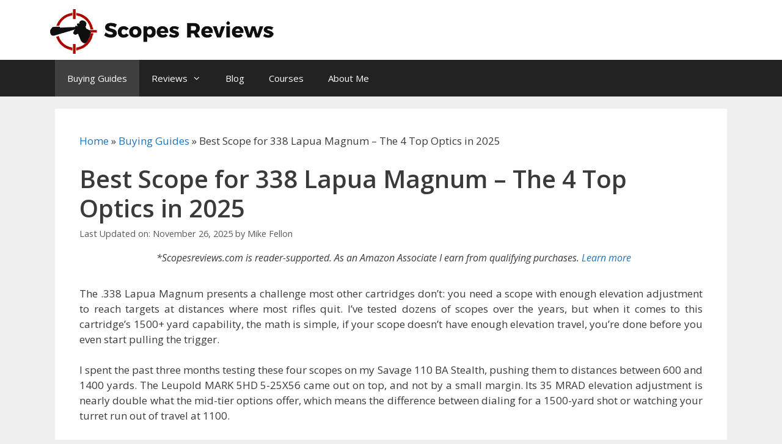

--- FILE ---
content_type: text/html; charset=UTF-8
request_url: https://scopesreviews.com/best-scope-for-338-lapua/
body_size: 37418
content:
<!DOCTYPE html>
<html lang="en-US">
<head>
	<!-- Google tag (gtag.js) -->
<script async src="https://www.googletagmanager.com/gtag/js?id=G-93WM0P4DYP"></script>
<script>
  window.dataLayer = window.dataLayer || [];
  function gtag(){dataLayer.push(arguments);}
  gtag('js', new Date());

  gtag('config', 'G-93WM0P4DYP');
</script>
<meta name="google-site-verification" content="fiF_P0l27u37SIpu8kaOHoEuHjcYk0803PuZLkW4Ao8" />
	<meta charset="UTF-8">
	<link rel="profile" href="https://gmpg.org/xfn/11">
	<meta name='robots' content='index, follow, max-image-preview:large, max-snippet:-1, max-video-preview:-1' />
	<style>img:is([sizes="auto" i], [sizes^="auto," i]) { contain-intrinsic-size: 3000px 1500px }</style>
	
	<!-- This site is optimized with the Yoast SEO plugin v26.7 - https://yoast.com/wordpress/plugins/seo/ -->
	<title>Best Scope for 338 Lapua Magnum – The 4 Top Optics in 2025</title>
	<meta name="description" content=".338 Lapua Magnum is a powerful weapon that needs a scope of no less quality. Check out my review of 5 top picks." />
	<link rel="canonical" href="https://scopesreviews.com/best-scope-for-338-lapua/" />
	<meta property="og:locale" content="en_US" />
	<meta property="og:type" content="article" />
	<meta property="og:title" content="Best Scope for 338 Lapua Magnum – The 4 Top Optics in 2025" />
	<meta property="og:description" content=".338 Lapua Magnum is a powerful weapon that needs a scope of no less quality. Check out my review of 5 top picks." />
	<meta property="og:url" content="https://scopesreviews.com/best-scope-for-338-lapua/" />
	<meta property="og:site_name" content="Scopes Reviews" />
	<meta property="article:published_time" content="2019-04-03T22:03:07+00:00" />
	<meta property="article:modified_time" content="2025-11-26T16:13:16+00:00" />
	<meta property="og:image" content="https://scopesreviews.com/wp-content/uploads/2021/03/Best-.338-Lapua-Rifles-min.jpg" />
	<meta property="og:image:width" content="1200" />
	<meta property="og:image:height" content="688" />
	<meta property="og:image:type" content="image/jpeg" />
	<meta name="author" content="Mike Fellon" />
	<meta name="twitter:card" content="summary_large_image" />
	<meta name="twitter:label1" content="Written by" />
	<meta name="twitter:data1" content="Mike Fellon" />
	<meta name="twitter:label2" content="Est. reading time" />
	<meta name="twitter:data2" content="31 minutes" />
	<script type="application/ld+json" class="yoast-schema-graph">{"@context":"https://schema.org","@graph":[{"@type":"Article","@id":"https://scopesreviews.com/best-scope-for-338-lapua/#article","isPartOf":{"@id":"https://scopesreviews.com/best-scope-for-338-lapua/"},"author":{"name":"Mike Fellon","@id":"https://scopesreviews.com/#/schema/person/66007bef88b6c10b563d3204c3754c3d"},"headline":"Best Scope for 338 Lapua Magnum &#8211; The 4 Top Optics in 2025","datePublished":"2019-04-03T22:03:07+00:00","dateModified":"2025-11-26T16:13:16+00:00","mainEntityOfPage":{"@id":"https://scopesreviews.com/best-scope-for-338-lapua/"},"wordCount":6293,"commentCount":0,"publisher":{"@id":"https://scopesreviews.com/#organization"},"image":{"@id":"https://scopesreviews.com/best-scope-for-338-lapua/#primaryimage"},"thumbnailUrl":"https://scopesreviews.com/wp-content/uploads/2021/03/Best-.338-Lapua-Rifles-min.jpg","articleSection":["Buying Guides"],"inLanguage":"en-US","potentialAction":[{"@type":"CommentAction","name":"Comment","target":["https://scopesreviews.com/best-scope-for-338-lapua/#respond"]}]},{"@type":"WebPage","@id":"https://scopesreviews.com/best-scope-for-338-lapua/","url":"https://scopesreviews.com/best-scope-for-338-lapua/","name":"Best Scope for 338 Lapua Magnum – The 4 Top Optics in 2025","isPartOf":{"@id":"https://scopesreviews.com/#website"},"primaryImageOfPage":{"@id":"https://scopesreviews.com/best-scope-for-338-lapua/#primaryimage"},"image":{"@id":"https://scopesreviews.com/best-scope-for-338-lapua/#primaryimage"},"thumbnailUrl":"https://scopesreviews.com/wp-content/uploads/2021/03/Best-.338-Lapua-Rifles-min.jpg","datePublished":"2019-04-03T22:03:07+00:00","dateModified":"2025-11-26T16:13:16+00:00","description":".338 Lapua Magnum is a powerful weapon that needs a scope of no less quality. Check out my review of 5 top picks.","breadcrumb":{"@id":"https://scopesreviews.com/best-scope-for-338-lapua/#breadcrumb"},"inLanguage":"en-US","potentialAction":[{"@type":"ReadAction","target":["https://scopesreviews.com/best-scope-for-338-lapua/"]}]},{"@type":"ImageObject","inLanguage":"en-US","@id":"https://scopesreviews.com/best-scope-for-338-lapua/#primaryimage","url":"https://scopesreviews.com/wp-content/uploads/2021/03/Best-.338-Lapua-Rifles-min.jpg","contentUrl":"https://scopesreviews.com/wp-content/uploads/2021/03/Best-.338-Lapua-Rifles-min.jpg","width":1200,"height":688,"caption":"Best Scope for 338 Lapua Magnum"},{"@type":"BreadcrumbList","@id":"https://scopesreviews.com/best-scope-for-338-lapua/#breadcrumb","itemListElement":[{"@type":"ListItem","position":1,"name":"Home","item":"https://scopesreviews.com/"},{"@type":"ListItem","position":2,"name":"Buying Guides","item":"https://scopesreviews.com/buying-guides/"},{"@type":"ListItem","position":3,"name":"Best Scope for 338 Lapua Magnum &#8211; The 4 Top Optics in 2025"}]},{"@type":"WebSite","@id":"https://scopesreviews.com/#website","url":"https://scopesreviews.com/","name":"Scopes Reviews","description":"","publisher":{"@id":"https://scopesreviews.com/#organization"},"potentialAction":[{"@type":"SearchAction","target":{"@type":"EntryPoint","urlTemplate":"https://scopesreviews.com/?s={search_term_string}"},"query-input":{"@type":"PropertyValueSpecification","valueRequired":true,"valueName":"search_term_string"}}],"inLanguage":"en-US"},{"@type":"Organization","@id":"https://scopesreviews.com/#organization","name":"ScopesReviews","url":"https://scopesreviews.com/","logo":{"@type":"ImageObject","inLanguage":"en-US","@id":"https://scopesreviews.com/#/schema/logo/image/","url":"https://scopesreviews.com/wp-content/uploads/2017/08/mobile-logo.png","contentUrl":"https://scopesreviews.com/wp-content/uploads/2017/08/mobile-logo.png","width":200,"height":47,"caption":"ScopesReviews"},"image":{"@id":"https://scopesreviews.com/#/schema/logo/image/"}},{"@type":"Person","@id":"https://scopesreviews.com/#/schema/person/66007bef88b6c10b563d3204c3754c3d","name":"Mike Fellon","image":{"@type":"ImageObject","inLanguage":"en-US","@id":"https://scopesreviews.com/#/schema/person/image/","url":"https://secure.gravatar.com/avatar/e7d19ecfffc69697b44ca9c405f60fc474cb43291f6e5d3b0807b17e8ecd9e35?s=96&d=mm&r=g","contentUrl":"https://secure.gravatar.com/avatar/e7d19ecfffc69697b44ca9c405f60fc474cb43291f6e5d3b0807b17e8ecd9e35?s=96&d=mm&r=g","caption":"Mike Fellon"},"description":"Mike Fellon is an optics expert with 15+ years of competitive shooting experience and NRA instructor certifications. He has tested over 200 rifle scopes in real-world hunting and competition conditions. Based in Dallas, Texas.","url":"https://scopesreviews.com/author/mikefellon/"}]}</script>
	<!-- / Yoast SEO plugin. -->


<link rel='dns-prefetch' href='//cdnjs.cloudflare.com' />
<link rel='dns-prefetch' href='//fonts.googleapis.com' />
<link href='https://fonts.gstatic.com' crossorigin rel='preconnect' />
<link rel="alternate" type="application/rss+xml" title="Scopes Reviews &raquo; Feed" href="https://scopesreviews.com/feed/" />
<link rel="alternate" type="application/rss+xml" title="Scopes Reviews &raquo; Comments Feed" href="https://scopesreviews.com/comments/feed/" />
<link rel="alternate" type="application/rss+xml" title="Scopes Reviews &raquo; Best Scope for 338 Lapua Magnum &#8211; The 4 Top Optics in 2025 Comments Feed" href="https://scopesreviews.com/best-scope-for-338-lapua/feed/" />
<script>
window._wpemojiSettings = {"baseUrl":"https:\/\/s.w.org\/images\/core\/emoji\/16.0.1\/72x72\/","ext":".png","svgUrl":"https:\/\/s.w.org\/images\/core\/emoji\/16.0.1\/svg\/","svgExt":".svg","source":{"concatemoji":"https:\/\/scopesreviews.com\/wp-includes\/js\/wp-emoji-release.min.js?ver=6.8.3"}};
/*! This file is auto-generated */
!function(s,n){var o,i,e;function c(e){try{var t={supportTests:e,timestamp:(new Date).valueOf()};sessionStorage.setItem(o,JSON.stringify(t))}catch(e){}}function p(e,t,n){e.clearRect(0,0,e.canvas.width,e.canvas.height),e.fillText(t,0,0);var t=new Uint32Array(e.getImageData(0,0,e.canvas.width,e.canvas.height).data),a=(e.clearRect(0,0,e.canvas.width,e.canvas.height),e.fillText(n,0,0),new Uint32Array(e.getImageData(0,0,e.canvas.width,e.canvas.height).data));return t.every(function(e,t){return e===a[t]})}function u(e,t){e.clearRect(0,0,e.canvas.width,e.canvas.height),e.fillText(t,0,0);for(var n=e.getImageData(16,16,1,1),a=0;a<n.data.length;a++)if(0!==n.data[a])return!1;return!0}function f(e,t,n,a){switch(t){case"flag":return n(e,"\ud83c\udff3\ufe0f\u200d\u26a7\ufe0f","\ud83c\udff3\ufe0f\u200b\u26a7\ufe0f")?!1:!n(e,"\ud83c\udde8\ud83c\uddf6","\ud83c\udde8\u200b\ud83c\uddf6")&&!n(e,"\ud83c\udff4\udb40\udc67\udb40\udc62\udb40\udc65\udb40\udc6e\udb40\udc67\udb40\udc7f","\ud83c\udff4\u200b\udb40\udc67\u200b\udb40\udc62\u200b\udb40\udc65\u200b\udb40\udc6e\u200b\udb40\udc67\u200b\udb40\udc7f");case"emoji":return!a(e,"\ud83e\udedf")}return!1}function g(e,t,n,a){var r="undefined"!=typeof WorkerGlobalScope&&self instanceof WorkerGlobalScope?new OffscreenCanvas(300,150):s.createElement("canvas"),o=r.getContext("2d",{willReadFrequently:!0}),i=(o.textBaseline="top",o.font="600 32px Arial",{});return e.forEach(function(e){i[e]=t(o,e,n,a)}),i}function t(e){var t=s.createElement("script");t.src=e,t.defer=!0,s.head.appendChild(t)}"undefined"!=typeof Promise&&(o="wpEmojiSettingsSupports",i=["flag","emoji"],n.supports={everything:!0,everythingExceptFlag:!0},e=new Promise(function(e){s.addEventListener("DOMContentLoaded",e,{once:!0})}),new Promise(function(t){var n=function(){try{var e=JSON.parse(sessionStorage.getItem(o));if("object"==typeof e&&"number"==typeof e.timestamp&&(new Date).valueOf()<e.timestamp+604800&&"object"==typeof e.supportTests)return e.supportTests}catch(e){}return null}();if(!n){if("undefined"!=typeof Worker&&"undefined"!=typeof OffscreenCanvas&&"undefined"!=typeof URL&&URL.createObjectURL&&"undefined"!=typeof Blob)try{var e="postMessage("+g.toString()+"("+[JSON.stringify(i),f.toString(),p.toString(),u.toString()].join(",")+"));",a=new Blob([e],{type:"text/javascript"}),r=new Worker(URL.createObjectURL(a),{name:"wpTestEmojiSupports"});return void(r.onmessage=function(e){c(n=e.data),r.terminate(),t(n)})}catch(e){}c(n=g(i,f,p,u))}t(n)}).then(function(e){for(var t in e)n.supports[t]=e[t],n.supports.everything=n.supports.everything&&n.supports[t],"flag"!==t&&(n.supports.everythingExceptFlag=n.supports.everythingExceptFlag&&n.supports[t]);n.supports.everythingExceptFlag=n.supports.everythingExceptFlag&&!n.supports.flag,n.DOMReady=!1,n.readyCallback=function(){n.DOMReady=!0}}).then(function(){return e}).then(function(){var e;n.supports.everything||(n.readyCallback(),(e=n.source||{}).concatemoji?t(e.concatemoji):e.wpemoji&&e.twemoji&&(t(e.twemoji),t(e.wpemoji)))}))}((window,document),window._wpemojiSettings);
</script>
<link rel='stylesheet' id='generate-fonts-css' href='//fonts.googleapis.com/css?family=Open+Sans:300,300italic,regular,italic,600,600italic,700,700italic,800,800italic' media='all' />
<style id='wp-emoji-styles-inline-css'>

	img.wp-smiley, img.emoji {
		display: inline !important;
		border: none !important;
		box-shadow: none !important;
		height: 1em !important;
		width: 1em !important;
		margin: 0 0.07em !important;
		vertical-align: -0.1em !important;
		background: none !important;
		padding: 0 !important;
	}
</style>
<link rel='stylesheet' id='wp-block-library-css' href='https://scopesreviews.com/wp-includes/css/dist/block-library/style.min.css?ver=6.8.3' media='all' />
<style id='classic-theme-styles-inline-css'>
/*! This file is auto-generated */
.wp-block-button__link{color:#fff;background-color:#32373c;border-radius:9999px;box-shadow:none;text-decoration:none;padding:calc(.667em + 2px) calc(1.333em + 2px);font-size:1.125em}.wp-block-file__button{background:#32373c;color:#fff;text-decoration:none}
</style>
<style id='global-styles-inline-css'>
:root{--wp--preset--aspect-ratio--square: 1;--wp--preset--aspect-ratio--4-3: 4/3;--wp--preset--aspect-ratio--3-4: 3/4;--wp--preset--aspect-ratio--3-2: 3/2;--wp--preset--aspect-ratio--2-3: 2/3;--wp--preset--aspect-ratio--16-9: 16/9;--wp--preset--aspect-ratio--9-16: 9/16;--wp--preset--color--black: #000000;--wp--preset--color--cyan-bluish-gray: #abb8c3;--wp--preset--color--white: #ffffff;--wp--preset--color--pale-pink: #f78da7;--wp--preset--color--vivid-red: #cf2e2e;--wp--preset--color--luminous-vivid-orange: #ff6900;--wp--preset--color--luminous-vivid-amber: #fcb900;--wp--preset--color--light-green-cyan: #7bdcb5;--wp--preset--color--vivid-green-cyan: #00d084;--wp--preset--color--pale-cyan-blue: #8ed1fc;--wp--preset--color--vivid-cyan-blue: #0693e3;--wp--preset--color--vivid-purple: #9b51e0;--wp--preset--gradient--vivid-cyan-blue-to-vivid-purple: linear-gradient(135deg,rgba(6,147,227,1) 0%,rgb(155,81,224) 100%);--wp--preset--gradient--light-green-cyan-to-vivid-green-cyan: linear-gradient(135deg,rgb(122,220,180) 0%,rgb(0,208,130) 100%);--wp--preset--gradient--luminous-vivid-amber-to-luminous-vivid-orange: linear-gradient(135deg,rgba(252,185,0,1) 0%,rgba(255,105,0,1) 100%);--wp--preset--gradient--luminous-vivid-orange-to-vivid-red: linear-gradient(135deg,rgba(255,105,0,1) 0%,rgb(207,46,46) 100%);--wp--preset--gradient--very-light-gray-to-cyan-bluish-gray: linear-gradient(135deg,rgb(238,238,238) 0%,rgb(169,184,195) 100%);--wp--preset--gradient--cool-to-warm-spectrum: linear-gradient(135deg,rgb(74,234,220) 0%,rgb(151,120,209) 20%,rgb(207,42,186) 40%,rgb(238,44,130) 60%,rgb(251,105,98) 80%,rgb(254,248,76) 100%);--wp--preset--gradient--blush-light-purple: linear-gradient(135deg,rgb(255,206,236) 0%,rgb(152,150,240) 100%);--wp--preset--gradient--blush-bordeaux: linear-gradient(135deg,rgb(254,205,165) 0%,rgb(254,45,45) 50%,rgb(107,0,62) 100%);--wp--preset--gradient--luminous-dusk: linear-gradient(135deg,rgb(255,203,112) 0%,rgb(199,81,192) 50%,rgb(65,88,208) 100%);--wp--preset--gradient--pale-ocean: linear-gradient(135deg,rgb(255,245,203) 0%,rgb(182,227,212) 50%,rgb(51,167,181) 100%);--wp--preset--gradient--electric-grass: linear-gradient(135deg,rgb(202,248,128) 0%,rgb(113,206,126) 100%);--wp--preset--gradient--midnight: linear-gradient(135deg,rgb(2,3,129) 0%,rgb(40,116,252) 100%);--wp--preset--font-size--small: 13px;--wp--preset--font-size--medium: 20px;--wp--preset--font-size--large: 36px;--wp--preset--font-size--x-large: 42px;--wp--preset--spacing--20: 0.44rem;--wp--preset--spacing--30: 0.67rem;--wp--preset--spacing--40: 1rem;--wp--preset--spacing--50: 1.5rem;--wp--preset--spacing--60: 2.25rem;--wp--preset--spacing--70: 3.38rem;--wp--preset--spacing--80: 5.06rem;--wp--preset--shadow--natural: 6px 6px 9px rgba(0, 0, 0, 0.2);--wp--preset--shadow--deep: 12px 12px 50px rgba(0, 0, 0, 0.4);--wp--preset--shadow--sharp: 6px 6px 0px rgba(0, 0, 0, 0.2);--wp--preset--shadow--outlined: 6px 6px 0px -3px rgba(255, 255, 255, 1), 6px 6px rgba(0, 0, 0, 1);--wp--preset--shadow--crisp: 6px 6px 0px rgba(0, 0, 0, 1);}:where(.is-layout-flex){gap: 0.5em;}:where(.is-layout-grid){gap: 0.5em;}body .is-layout-flex{display: flex;}.is-layout-flex{flex-wrap: wrap;align-items: center;}.is-layout-flex > :is(*, div){margin: 0;}body .is-layout-grid{display: grid;}.is-layout-grid > :is(*, div){margin: 0;}:where(.wp-block-columns.is-layout-flex){gap: 2em;}:where(.wp-block-columns.is-layout-grid){gap: 2em;}:where(.wp-block-post-template.is-layout-flex){gap: 1.25em;}:where(.wp-block-post-template.is-layout-grid){gap: 1.25em;}.has-black-color{color: var(--wp--preset--color--black) !important;}.has-cyan-bluish-gray-color{color: var(--wp--preset--color--cyan-bluish-gray) !important;}.has-white-color{color: var(--wp--preset--color--white) !important;}.has-pale-pink-color{color: var(--wp--preset--color--pale-pink) !important;}.has-vivid-red-color{color: var(--wp--preset--color--vivid-red) !important;}.has-luminous-vivid-orange-color{color: var(--wp--preset--color--luminous-vivid-orange) !important;}.has-luminous-vivid-amber-color{color: var(--wp--preset--color--luminous-vivid-amber) !important;}.has-light-green-cyan-color{color: var(--wp--preset--color--light-green-cyan) !important;}.has-vivid-green-cyan-color{color: var(--wp--preset--color--vivid-green-cyan) !important;}.has-pale-cyan-blue-color{color: var(--wp--preset--color--pale-cyan-blue) !important;}.has-vivid-cyan-blue-color{color: var(--wp--preset--color--vivid-cyan-blue) !important;}.has-vivid-purple-color{color: var(--wp--preset--color--vivid-purple) !important;}.has-black-background-color{background-color: var(--wp--preset--color--black) !important;}.has-cyan-bluish-gray-background-color{background-color: var(--wp--preset--color--cyan-bluish-gray) !important;}.has-white-background-color{background-color: var(--wp--preset--color--white) !important;}.has-pale-pink-background-color{background-color: var(--wp--preset--color--pale-pink) !important;}.has-vivid-red-background-color{background-color: var(--wp--preset--color--vivid-red) !important;}.has-luminous-vivid-orange-background-color{background-color: var(--wp--preset--color--luminous-vivid-orange) !important;}.has-luminous-vivid-amber-background-color{background-color: var(--wp--preset--color--luminous-vivid-amber) !important;}.has-light-green-cyan-background-color{background-color: var(--wp--preset--color--light-green-cyan) !important;}.has-vivid-green-cyan-background-color{background-color: var(--wp--preset--color--vivid-green-cyan) !important;}.has-pale-cyan-blue-background-color{background-color: var(--wp--preset--color--pale-cyan-blue) !important;}.has-vivid-cyan-blue-background-color{background-color: var(--wp--preset--color--vivid-cyan-blue) !important;}.has-vivid-purple-background-color{background-color: var(--wp--preset--color--vivid-purple) !important;}.has-black-border-color{border-color: var(--wp--preset--color--black) !important;}.has-cyan-bluish-gray-border-color{border-color: var(--wp--preset--color--cyan-bluish-gray) !important;}.has-white-border-color{border-color: var(--wp--preset--color--white) !important;}.has-pale-pink-border-color{border-color: var(--wp--preset--color--pale-pink) !important;}.has-vivid-red-border-color{border-color: var(--wp--preset--color--vivid-red) !important;}.has-luminous-vivid-orange-border-color{border-color: var(--wp--preset--color--luminous-vivid-orange) !important;}.has-luminous-vivid-amber-border-color{border-color: var(--wp--preset--color--luminous-vivid-amber) !important;}.has-light-green-cyan-border-color{border-color: var(--wp--preset--color--light-green-cyan) !important;}.has-vivid-green-cyan-border-color{border-color: var(--wp--preset--color--vivid-green-cyan) !important;}.has-pale-cyan-blue-border-color{border-color: var(--wp--preset--color--pale-cyan-blue) !important;}.has-vivid-cyan-blue-border-color{border-color: var(--wp--preset--color--vivid-cyan-blue) !important;}.has-vivid-purple-border-color{border-color: var(--wp--preset--color--vivid-purple) !important;}.has-vivid-cyan-blue-to-vivid-purple-gradient-background{background: var(--wp--preset--gradient--vivid-cyan-blue-to-vivid-purple) !important;}.has-light-green-cyan-to-vivid-green-cyan-gradient-background{background: var(--wp--preset--gradient--light-green-cyan-to-vivid-green-cyan) !important;}.has-luminous-vivid-amber-to-luminous-vivid-orange-gradient-background{background: var(--wp--preset--gradient--luminous-vivid-amber-to-luminous-vivid-orange) !important;}.has-luminous-vivid-orange-to-vivid-red-gradient-background{background: var(--wp--preset--gradient--luminous-vivid-orange-to-vivid-red) !important;}.has-very-light-gray-to-cyan-bluish-gray-gradient-background{background: var(--wp--preset--gradient--very-light-gray-to-cyan-bluish-gray) !important;}.has-cool-to-warm-spectrum-gradient-background{background: var(--wp--preset--gradient--cool-to-warm-spectrum) !important;}.has-blush-light-purple-gradient-background{background: var(--wp--preset--gradient--blush-light-purple) !important;}.has-blush-bordeaux-gradient-background{background: var(--wp--preset--gradient--blush-bordeaux) !important;}.has-luminous-dusk-gradient-background{background: var(--wp--preset--gradient--luminous-dusk) !important;}.has-pale-ocean-gradient-background{background: var(--wp--preset--gradient--pale-ocean) !important;}.has-electric-grass-gradient-background{background: var(--wp--preset--gradient--electric-grass) !important;}.has-midnight-gradient-background{background: var(--wp--preset--gradient--midnight) !important;}.has-small-font-size{font-size: var(--wp--preset--font-size--small) !important;}.has-medium-font-size{font-size: var(--wp--preset--font-size--medium) !important;}.has-large-font-size{font-size: var(--wp--preset--font-size--large) !important;}.has-x-large-font-size{font-size: var(--wp--preset--font-size--x-large) !important;}
:where(.wp-block-post-template.is-layout-flex){gap: 1.25em;}:where(.wp-block-post-template.is-layout-grid){gap: 1.25em;}
:where(.wp-block-columns.is-layout-flex){gap: 2em;}:where(.wp-block-columns.is-layout-grid){gap: 2em;}
:root :where(.wp-block-pullquote){font-size: 1.5em;line-height: 1.6;}
</style>
<link rel='stylesheet' id='affiliatable_swiper_css-css' href='https://cdnjs.cloudflare.com/ajax/libs/Swiper/8.4.5/swiper-bundle.min.css?ver=6.8.3' media='all' />
<link rel='stylesheet' id='affiliatable_css-css' href='https://scopesreviews.com/wp-content/plugins/affiliatable-plugin/css/styles.css?ver=6.8.3' media='all' />
<link rel='stylesheet' id='dashicons-css' href='https://scopesreviews.com/wp-includes/css/dashicons.min.css?ver=6.8.3' media='all' />
<link rel='stylesheet' id='admin-bar-css' href='https://scopesreviews.com/wp-includes/css/admin-bar.min.css?ver=6.8.3' media='all' />
<style id='admin-bar-inline-css'>

    /* Hide CanvasJS credits for P404 charts specifically */
    #p404RedirectChart .canvasjs-chart-credit {
        display: none !important;
    }
    
    #p404RedirectChart canvas {
        border-radius: 6px;
    }

    .p404-redirect-adminbar-weekly-title {
        font-weight: bold;
        font-size: 14px;
        color: #fff;
        margin-bottom: 6px;
    }

    #wpadminbar #wp-admin-bar-p404_free_top_button .ab-icon:before {
        content: "\f103";
        color: #dc3545;
        top: 3px;
    }
    
    #wp-admin-bar-p404_free_top_button .ab-item {
        min-width: 80px !important;
        padding: 0px !important;
    }
    
    /* Ensure proper positioning and z-index for P404 dropdown */
    .p404-redirect-adminbar-dropdown-wrap { 
        min-width: 0; 
        padding: 0;
        position: static !important;
    }
    
    #wpadminbar #wp-admin-bar-p404_free_top_button_dropdown {
        position: static !important;
    }
    
    #wpadminbar #wp-admin-bar-p404_free_top_button_dropdown .ab-item {
        padding: 0 !important;
        margin: 0 !important;
    }
    
    .p404-redirect-dropdown-container {
        min-width: 340px;
        padding: 18px 18px 12px 18px;
        background: #23282d !important;
        color: #fff;
        border-radius: 12px;
        box-shadow: 0 8px 32px rgba(0,0,0,0.25);
        margin-top: 10px;
        position: relative !important;
        z-index: 999999 !important;
        display: block !important;
        border: 1px solid #444;
    }
    
    /* Ensure P404 dropdown appears on hover */
    #wpadminbar #wp-admin-bar-p404_free_top_button .p404-redirect-dropdown-container { 
        display: none !important;
    }
    
    #wpadminbar #wp-admin-bar-p404_free_top_button:hover .p404-redirect-dropdown-container { 
        display: block !important;
    }
    
    #wpadminbar #wp-admin-bar-p404_free_top_button:hover #wp-admin-bar-p404_free_top_button_dropdown .p404-redirect-dropdown-container {
        display: block !important;
    }
    
    .p404-redirect-card {
        background: #2c3338;
        border-radius: 8px;
        padding: 18px 18px 12px 18px;
        box-shadow: 0 2px 8px rgba(0,0,0,0.07);
        display: flex;
        flex-direction: column;
        align-items: flex-start;
        border: 1px solid #444;
    }
    
    .p404-redirect-btn {
        display: inline-block;
        background: #dc3545;
        color: #fff !important;
        font-weight: bold;
        padding: 5px 22px;
        border-radius: 8px;
        text-decoration: none;
        font-size: 17px;
        transition: background 0.2s, box-shadow 0.2s;
        margin-top: 8px;
        box-shadow: 0 2px 8px rgba(220,53,69,0.15);
        text-align: center;
        line-height: 1.6;
    }
    
    .p404-redirect-btn:hover {
        background: #c82333;
        color: #fff !important;
        box-shadow: 0 4px 16px rgba(220,53,69,0.25);
    }
    
    /* Prevent conflicts with other admin bar dropdowns */
    #wpadminbar .ab-top-menu > li:hover > .ab-item,
    #wpadminbar .ab-top-menu > li.hover > .ab-item {
        z-index: auto;
    }
    
    #wpadminbar #wp-admin-bar-p404_free_top_button:hover > .ab-item {
        z-index: 999998 !important;
    }
    
</style>
<link rel='stylesheet' id='wp-show-posts-css' href='https://scopesreviews.com/wp-content/plugins/wp-show-posts/css/wp-show-posts-min.css?ver=1.1.6' media='all' />
<link rel='stylesheet' id='wp-show-posts-pro-css' href='https://scopesreviews.com/wp-content/plugins/wp-show-posts-pro/css/wp-show-posts.min.css?ver=1.0.0' media='all' />
<link rel='stylesheet' id='generate-style-grid-css' href='https://scopesreviews.com/wp-content/themes/generatepress/assets/css/unsemantic-grid.min.css?ver=3.0.2' media='all' />
<link rel='stylesheet' id='generate-style-css' href='https://scopesreviews.com/wp-content/themes/generatepress/assets/css/style.min.css?ver=3.0.2' media='all' />
<style id='generate-style-inline-css'>
body{background-color:#efefef;color:#3a3a3a;}a{color:#1e73be;}a:hover, a:focus, a:active{color:#000000;}body .grid-container{max-width:1100px;}.wp-block-group__inner-container{max-width:1100px;margin-left:auto;margin-right:auto;}.generate-back-to-top{font-size:20px;border-radius:3px;position:fixed;bottom:30px;right:30px;line-height:40px;width:40px;text-align:center;z-index:10;transition:opacity 300ms ease-in-out;}body, button, input, select, textarea{font-family:"Open Sans", sans-serif;}body{line-height:1.5;}.entry-content > [class*="wp-block-"]:not(:last-child){margin-bottom:1.5em;}.main-title{font-size:45px;}.main-navigation .main-nav ul ul li a{font-size:14px;}.sidebar .widget, .footer-widgets .widget{font-size:17px;}h1{font-weight:600;font-size:40px;}h2{font-weight:bold;font-size:30px;}h3{font-weight:bold;font-size:20px;}h4{font-weight:bold;font-size:inherit;}h5{font-weight:bold;font-size:inherit;}.site-info{font-size:14px;}@media (max-width:768px){.main-title{font-size:30px;}h1{font-size:30px;}h2{font-size:25px;}}.top-bar{background-color:#636363;color:#ffffff;}.top-bar a{color:#ffffff;}.top-bar a:hover{color:#303030;}.site-header{background-color:#ffffff;color:#3a3a3a;}.site-header a{color:#3a3a3a;}.main-title a,.main-title a:hover{color:#222222;}.site-description{color:#757575;}.main-navigation,.main-navigation ul ul{background-color:#222222;}.main-navigation .main-nav ul li a,.menu-toggle, .main-navigation .menu-bar-items{color:#ffffff;}.main-navigation .main-nav ul li:hover > a,.main-navigation .main-nav ul li:focus > a, .main-navigation .main-nav ul li.sfHover > a, .main-navigation .menu-bar-item:hover > a, .main-navigation .menu-bar-item.sfHover > a{color:#ffffff;background-color:#3f3f3f;}button.menu-toggle:hover,button.menu-toggle:focus,.main-navigation .mobile-bar-items a,.main-navigation .mobile-bar-items a:hover,.main-navigation .mobile-bar-items a:focus{color:#ffffff;}.main-navigation .main-nav ul li[class*="current-menu-"] > a{color:#ffffff;background-color:#3f3f3f;}.main-navigation .main-nav ul li[class*="current-menu-"] > a:hover,.main-navigation .main-nav ul li[class*="current-menu-"].sfHover > a{color:#ffffff;background-color:#3f3f3f;}.navigation-search input[type="search"],.navigation-search input[type="search"]:active, .navigation-search input[type="search"]:focus, .main-navigation .main-nav ul li.search-item.active > a, .main-navigation .menu-bar-items .search-item.active > a{color:#ffffff;background-color:#3f3f3f;}.main-navigation ul ul{background-color:#3f3f3f;}.main-navigation .main-nav ul ul li a{color:#ffffff;}.main-navigation .main-nav ul ul li:hover > a,.main-navigation .main-nav ul ul li:focus > a,.main-navigation .main-nav ul ul li.sfHover > a{color:#ffffff;background-color:#4f4f4f;}.main-navigation .main-nav ul ul li[class*="current-menu-"] > a{color:#ffffff;background-color:#4f4f4f;}.main-navigation .main-nav ul ul li[class*="current-menu-"] > a:hover,.main-navigation .main-nav ul ul li[class*="current-menu-"].sfHover > a{color:#ffffff;background-color:#4f4f4f;}.separate-containers .inside-article, .separate-containers .comments-area, .separate-containers .page-header, .one-container .container, .separate-containers .paging-navigation, .inside-page-header{background-color:#ffffff;}.entry-meta{color:#595959;}.entry-meta a{color:#595959;}.entry-meta a:hover{color:#1e73be;}.sidebar .widget{background-color:#ffffff;}.sidebar .widget .widget-title{color:#000000;}.footer-widgets{background-color:#ffffff;}.footer-widgets .widget-title{color:#000000;}.site-info{color:#ffffff;background-color:#222222;}.site-info a{color:#ffffff;}.site-info a:hover{color:#606060;}.footer-bar .widget_nav_menu .current-menu-item a{color:#606060;}input[type="text"],input[type="email"],input[type="url"],input[type="password"],input[type="search"],input[type="tel"],input[type="number"],textarea,select{color:#666666;background-color:#fafafa;border-color:#cccccc;}input[type="text"]:focus,input[type="email"]:focus,input[type="url"]:focus,input[type="password"]:focus,input[type="search"]:focus,input[type="tel"]:focus,input[type="number"]:focus,textarea:focus,select:focus{color:#666666;background-color:#ffffff;border-color:#bfbfbf;}button,html input[type="button"],input[type="reset"],input[type="submit"],a.button,a.wp-block-button__link:not(.has-background){color:#ffffff;background-color:#666666;}button:hover,html input[type="button"]:hover,input[type="reset"]:hover,input[type="submit"]:hover,a.button:hover,button:focus,html input[type="button"]:focus,input[type="reset"]:focus,input[type="submit"]:focus,a.button:focus,a.wp-block-button__link:not(.has-background):active,a.wp-block-button__link:not(.has-background):focus,a.wp-block-button__link:not(.has-background):hover{color:#ffffff;background-color:#3f3f3f;}a.generate-back-to-top{background-color:rgba( 0,0,0,0.4 );color:#ffffff;}a.generate-back-to-top:hover,a.generate-back-to-top:focus{background-color:rgba( 0,0,0,0.6 );color:#ffffff;}@media (max-width: 768px){.main-navigation .menu-bar-item:hover > a, .main-navigation .menu-bar-item.sfHover > a{background:none;color:#ffffff;}}.inside-top-bar{padding:10px;}.inside-header{padding:15px 50px 10px 34px;}.entry-content .alignwide, body:not(.no-sidebar) .entry-content .alignfull{margin-left:-40px;width:calc(100% + 80px);max-width:calc(100% + 80px);}.rtl .menu-item-has-children .dropdown-menu-toggle{padding-left:20px;}.rtl .main-navigation .main-nav ul li.menu-item-has-children > a{padding-right:20px;}.site-info{padding:20px;}@media (max-width:768px){.separate-containers .inside-article, .separate-containers .comments-area, .separate-containers .page-header, .separate-containers .paging-navigation, .one-container .site-content, .inside-page-header, .wp-block-group__inner-container{padding:30px;}.site-info{padding-right:10px;padding-left:10px;}.entry-content .alignwide, body:not(.no-sidebar) .entry-content .alignfull{margin-left:-30px;width:calc(100% + 60px);max-width:calc(100% + 60px);}}.one-container .sidebar .widget{padding:0px;}@media (max-width: 768px){.main-navigation .menu-toggle,.main-navigation .mobile-bar-items,.sidebar-nav-mobile:not(#sticky-placeholder){display:block;}.main-navigation ul,.gen-sidebar-nav{display:none;}[class*="nav-float-"] .site-header .inside-header > *{float:none;clear:both;}}
.dynamic-author-image-rounded{border-radius:100%;}.dynamic-featured-image, .dynamic-author-image{vertical-align:middle;}.one-container.blog .dynamic-content-template:not(:last-child), .one-container.archive .dynamic-content-template:not(:last-child){padding-bottom:0px;}.dynamic-entry-excerpt > p:last-child{margin-bottom:0px;}
.main-navigation .main-nav ul li a,.menu-toggle,.main-navigation .mobile-bar-items a{transition: line-height 300ms ease}.main-navigation.toggled .main-nav > ul{background-color: #222222}
.navigation-branding .main-title{font-weight:bold;text-transform:none;font-size:45px;}@media (max-width: 768px){.navigation-branding .main-title{font-size:30px;}}
</style>
<link rel='stylesheet' id='generate-mobile-style-css' href='https://scopesreviews.com/wp-content/themes/generatepress/assets/css/mobile.min.css?ver=3.0.2' media='all' />
<link rel='stylesheet' id='generate-font-icons-css' href='https://scopesreviews.com/wp-content/themes/generatepress/assets/css/components/font-icons.min.css?ver=3.0.2' media='all' />
<link rel='stylesheet' id='font-awesome-css' href='https://scopesreviews.com/wp-content/themes/generatepress/assets/css/components/font-awesome.min.css?ver=4.7' media='all' />
<link rel='stylesheet' id='aawp-css' href='https://scopesreviews.com/wp-content/plugins/aawp/assets/dist/css/main.css?ver=3.17.2' media='all' />
<link rel='stylesheet' id='generate-blog-images-css' href='https://scopesreviews.com/wp-content/plugins/gp-premium/blog/functions/css/featured-images.min.css?ver=2.4.0' media='all' />
<link rel='stylesheet' id='generate-sticky-css' href='https://scopesreviews.com/wp-content/plugins/gp-premium/menu-plus/functions/css/sticky.min.css?ver=2.4.0' media='all' />
<link rel='stylesheet' id='generate-navigation-branding-css' href='https://scopesreviews.com/wp-content/plugins/gp-premium/menu-plus/functions/css/navigation-branding.min.css?ver=2.4.0' media='all' />
<style id='generate-navigation-branding-inline-css'>
@media (max-width: 768px){.site-header, #site-navigation, #sticky-navigation{display:none !important;opacity:0.0;}#mobile-header{display:block !important;width:100% !important;}#mobile-header .main-nav > ul{display:none;}#mobile-header.toggled .main-nav > ul, #mobile-header .menu-toggle, #mobile-header .mobile-bar-items{display:block;}#mobile-header .main-nav{-ms-flex:0 0 100%;flex:0 0 100%;-webkit-box-ordinal-group:5;-ms-flex-order:4;order:4;}}.navigation-branding img, .site-logo.mobile-header-logo img{height:60px;width:auto;}.navigation-branding .main-title{line-height:60px;}@media (max-width: 1110px){#site-navigation .navigation-branding, #sticky-navigation .navigation-branding{margin-left:10px;}}@media (max-width: 768px){.main-navigation:not(.slideout-navigation) .main-nav{-ms-flex:0 0 100%;flex:0 0 100%;}.main-navigation:not(.slideout-navigation) .inside-navigation{-ms-flex-wrap:wrap;flex-wrap:wrap;display:-webkit-box;display:-ms-flexbox;display:flex;}.nav-aligned-center .navigation-branding, .nav-aligned-left .navigation-branding{margin-right:auto;}.nav-aligned-center  .main-navigation.has-branding:not(.slideout-navigation) .inside-navigation .main-nav,.nav-aligned-center  .main-navigation.has-sticky-branding.navigation-stick .inside-navigation .main-nav,.nav-aligned-left  .main-navigation.has-branding:not(.slideout-navigation) .inside-navigation .main-nav,.nav-aligned-left  .main-navigation.has-sticky-branding.navigation-stick .inside-navigation .main-nav{margin-right:0px;}}
</style>
<script src="https://scopesreviews.com/wp-includes/js/jquery/jquery.min.js?ver=3.7.1" id="jquery-core-js"></script>
<script src="https://scopesreviews.com/wp-includes/js/jquery/jquery-migrate.min.js?ver=3.4.1" id="jquery-migrate-js"></script>
<link rel="https://api.w.org/" href="https://scopesreviews.com/wp-json/" /><link rel="alternate" title="JSON" type="application/json" href="https://scopesreviews.com/wp-json/wp/v2/posts/2250" /><link rel="EditURI" type="application/rsd+xml" title="RSD" href="https://scopesreviews.com/xmlrpc.php?rsd" />
<meta name="generator" content="WordPress 6.8.3" />
<link rel='shortlink' href='https://scopesreviews.com/?p=2250' />
<link rel="alternate" title="oEmbed (JSON)" type="application/json+oembed" href="https://scopesreviews.com/wp-json/oembed/1.0/embed?url=https%3A%2F%2Fscopesreviews.com%2Fbest-scope-for-338-lapua%2F" />
<link rel="alternate" title="oEmbed (XML)" type="text/xml+oembed" href="https://scopesreviews.com/wp-json/oembed/1.0/embed?url=https%3A%2F%2Fscopesreviews.com%2Fbest-scope-for-338-lapua%2F&#038;format=xml" />
<style type="text/css">.aawp .aawp-tb__row--highlight{background-color:#256aaf;}.aawp .aawp-tb__row--highlight{color:#fff;}.aawp .aawp-tb__row--highlight a{color:#fff;}</style><style type="text/css">a.aawp-button.aawp-button--buy.aawp-button.aawp-button--amazon {
    min-width: 170px;
    min-height: 35px;
    line-height: 35px;
    font-size: 18px;</style><style type="text/css" id="simple-css-output">.notice { font-size: 16px; color: #F000000; text-align: center; margin-top: 17px; font-style: italic;}hr { background-color: #0f47a8;height: 3px;}.page .entry-header { text-align: center;}div#ez-toc-container { margin: 0 auto;}.entry-content ol { margin-left: 1em;}.entry-content ul { margin-left: 1em;}.maxbutton-33.maxbutton.maxbutton-scopesreviews,.maxbutton-59.maxbutton.maxbutton-ivane53 {margin: 15px 0;}</style><meta name="viewport" content="width=device-width, initial-scale=1"><style>.recentcomments a{display:inline !important;padding:0 !important;margin:0 !important;}</style><style type="text/css">.saboxplugin-wrap{-webkit-box-sizing:border-box;-moz-box-sizing:border-box;-ms-box-sizing:border-box;box-sizing:border-box;border:1px solid #eee;width:100%;clear:both;display:block;overflow:hidden;word-wrap:break-word;position:relative}.saboxplugin-wrap .saboxplugin-gravatar{float:left;padding:0 20px 20px 20px}.saboxplugin-wrap .saboxplugin-gravatar img{max-width:100px;height:auto;border-radius:0;}.saboxplugin-wrap .saboxplugin-authorname{font-size:18px;line-height:1;margin:20px 0 0 20px;display:block}.saboxplugin-wrap .saboxplugin-authorname a{text-decoration:none}.saboxplugin-wrap .saboxplugin-authorname a:focus{outline:0}.saboxplugin-wrap .saboxplugin-desc{display:block;margin:5px 20px}.saboxplugin-wrap .saboxplugin-desc a{text-decoration:underline}.saboxplugin-wrap .saboxplugin-desc p{margin:5px 0 12px}.saboxplugin-wrap .saboxplugin-web{margin:0 20px 15px;text-align:left}.saboxplugin-wrap .sab-web-position{text-align:right}.saboxplugin-wrap .saboxplugin-web a{color:#ccc;text-decoration:none}.saboxplugin-wrap .saboxplugin-socials{position:relative;display:block;background:#fcfcfc;padding:5px;border-top:1px solid #eee}.saboxplugin-wrap .saboxplugin-socials a svg{width:20px;height:20px}.saboxplugin-wrap .saboxplugin-socials a svg .st2{fill:#fff; transform-origin:center center;}.saboxplugin-wrap .saboxplugin-socials a svg .st1{fill:rgba(0,0,0,.3)}.saboxplugin-wrap .saboxplugin-socials a:hover{opacity:.8;-webkit-transition:opacity .4s;-moz-transition:opacity .4s;-o-transition:opacity .4s;transition:opacity .4s;box-shadow:none!important;-webkit-box-shadow:none!important}.saboxplugin-wrap .saboxplugin-socials .saboxplugin-icon-color{box-shadow:none;padding:0;border:0;-webkit-transition:opacity .4s;-moz-transition:opacity .4s;-o-transition:opacity .4s;transition:opacity .4s;display:inline-block;color:#fff;font-size:0;text-decoration:inherit;margin:5px;-webkit-border-radius:0;-moz-border-radius:0;-ms-border-radius:0;-o-border-radius:0;border-radius:0;overflow:hidden}.saboxplugin-wrap .saboxplugin-socials .saboxplugin-icon-grey{text-decoration:inherit;box-shadow:none;position:relative;display:-moz-inline-stack;display:inline-block;vertical-align:middle;zoom:1;margin:10px 5px;color:#444;fill:#444}.clearfix:after,.clearfix:before{content:' ';display:table;line-height:0;clear:both}.ie7 .clearfix{zoom:1}.saboxplugin-socials.sabox-colored .saboxplugin-icon-color .sab-twitch{border-color:#38245c}.saboxplugin-socials.sabox-colored .saboxplugin-icon-color .sab-behance{border-color:#003eb0}.saboxplugin-socials.sabox-colored .saboxplugin-icon-color .sab-deviantart{border-color:#036824}.saboxplugin-socials.sabox-colored .saboxplugin-icon-color .sab-digg{border-color:#00327c}.saboxplugin-socials.sabox-colored .saboxplugin-icon-color .sab-dribbble{border-color:#ba1655}.saboxplugin-socials.sabox-colored .saboxplugin-icon-color .sab-facebook{border-color:#1e2e4f}.saboxplugin-socials.sabox-colored .saboxplugin-icon-color .sab-flickr{border-color:#003576}.saboxplugin-socials.sabox-colored .saboxplugin-icon-color .sab-github{border-color:#264874}.saboxplugin-socials.sabox-colored .saboxplugin-icon-color .sab-google{border-color:#0b51c5}.saboxplugin-socials.sabox-colored .saboxplugin-icon-color .sab-html5{border-color:#902e13}.saboxplugin-socials.sabox-colored .saboxplugin-icon-color .sab-instagram{border-color:#1630aa}.saboxplugin-socials.sabox-colored .saboxplugin-icon-color .sab-linkedin{border-color:#00344f}.saboxplugin-socials.sabox-colored .saboxplugin-icon-color .sab-pinterest{border-color:#5b040e}.saboxplugin-socials.sabox-colored .saboxplugin-icon-color .sab-reddit{border-color:#992900}.saboxplugin-socials.sabox-colored .saboxplugin-icon-color .sab-rss{border-color:#a43b0a}.saboxplugin-socials.sabox-colored .saboxplugin-icon-color .sab-sharethis{border-color:#5d8420}.saboxplugin-socials.sabox-colored .saboxplugin-icon-color .sab-soundcloud{border-color:#995200}.saboxplugin-socials.sabox-colored .saboxplugin-icon-color .sab-spotify{border-color:#0f612c}.saboxplugin-socials.sabox-colored .saboxplugin-icon-color .sab-stackoverflow{border-color:#a95009}.saboxplugin-socials.sabox-colored .saboxplugin-icon-color .sab-steam{border-color:#006388}.saboxplugin-socials.sabox-colored .saboxplugin-icon-color .sab-user_email{border-color:#b84e05}.saboxplugin-socials.sabox-colored .saboxplugin-icon-color .sab-tumblr{border-color:#10151b}.saboxplugin-socials.sabox-colored .saboxplugin-icon-color .sab-twitter{border-color:#0967a0}.saboxplugin-socials.sabox-colored .saboxplugin-icon-color .sab-vimeo{border-color:#0d7091}.saboxplugin-socials.sabox-colored .saboxplugin-icon-color .sab-windows{border-color:#003f71}.saboxplugin-socials.sabox-colored .saboxplugin-icon-color .sab-whatsapp{border-color:#003f71}.saboxplugin-socials.sabox-colored .saboxplugin-icon-color .sab-wordpress{border-color:#0f3647}.saboxplugin-socials.sabox-colored .saboxplugin-icon-color .sab-yahoo{border-color:#14002d}.saboxplugin-socials.sabox-colored .saboxplugin-icon-color .sab-youtube{border-color:#900}.saboxplugin-socials.sabox-colored .saboxplugin-icon-color .sab-xing{border-color:#000202}.saboxplugin-socials.sabox-colored .saboxplugin-icon-color .sab-mixcloud{border-color:#2475a0}.saboxplugin-socials.sabox-colored .saboxplugin-icon-color .sab-vk{border-color:#243549}.saboxplugin-socials.sabox-colored .saboxplugin-icon-color .sab-medium{border-color:#00452c}.saboxplugin-socials.sabox-colored .saboxplugin-icon-color .sab-quora{border-color:#420e00}.saboxplugin-socials.sabox-colored .saboxplugin-icon-color .sab-meetup{border-color:#9b181c}.saboxplugin-socials.sabox-colored .saboxplugin-icon-color .sab-goodreads{border-color:#000}.saboxplugin-socials.sabox-colored .saboxplugin-icon-color .sab-snapchat{border-color:#999700}.saboxplugin-socials.sabox-colored .saboxplugin-icon-color .sab-500px{border-color:#00557f}.saboxplugin-socials.sabox-colored .saboxplugin-icon-color .sab-mastodont{border-color:#185886}.sabox-plus-item{margin-bottom:20px}@media screen and (max-width:480px){.saboxplugin-wrap{text-align:center}.saboxplugin-wrap .saboxplugin-gravatar{float:none;padding:20px 0;text-align:center;margin:0 auto;display:block}.saboxplugin-wrap .saboxplugin-gravatar img{float:none;display:inline-block;display:-moz-inline-stack;vertical-align:middle;zoom:1}.saboxplugin-wrap .saboxplugin-desc{margin:0 10px 20px;text-align:center}.saboxplugin-wrap .saboxplugin-authorname{text-align:center;margin:10px 0 20px}}body .saboxplugin-authorname a,body .saboxplugin-authorname a:hover{box-shadow:none;-webkit-box-shadow:none}a.sab-profile-edit{font-size:16px!important;line-height:1!important}.sab-edit-settings a,a.sab-profile-edit{color:#0073aa!important;box-shadow:none!important;-webkit-box-shadow:none!important}.sab-edit-settings{margin-right:15px;position:absolute;right:0;z-index:2;bottom:10px;line-height:20px}.sab-edit-settings i{margin-left:5px}.saboxplugin-socials{line-height:1!important}.rtl .saboxplugin-wrap .saboxplugin-gravatar{float:right}.rtl .saboxplugin-wrap .saboxplugin-authorname{display:flex;align-items:center}.rtl .saboxplugin-wrap .saboxplugin-authorname .sab-profile-edit{margin-right:10px}.rtl .sab-edit-settings{right:auto;left:0}img.sab-custom-avatar{max-width:75px;}.saboxplugin-wrap {margin-top:0px; margin-bottom:0px; padding: 0px 0px }.saboxplugin-wrap .saboxplugin-authorname {font-size:18px; line-height:25px;}.saboxplugin-wrap .saboxplugin-desc p, .saboxplugin-wrap .saboxplugin-desc {font-size:14px !important; line-height:21px !important;}.saboxplugin-wrap .saboxplugin-web {font-size:14px;}.saboxplugin-wrap .saboxplugin-socials a svg {width:18px;height:18px;}</style><link rel="icon" href="https://scopesreviews.com/wp-content/uploads/2017/08/cropped-Scopes-Reviews-v2-01-32x32.png" sizes="32x32" />
<link rel="icon" href="https://scopesreviews.com/wp-content/uploads/2017/08/cropped-Scopes-Reviews-v2-01-192x192.png" sizes="192x192" />
<link rel="apple-touch-icon" href="https://scopesreviews.com/wp-content/uploads/2017/08/cropped-Scopes-Reviews-v2-01-180x180.png" />
<meta name="msapplication-TileImage" content="https://scopesreviews.com/wp-content/uploads/2017/08/cropped-Scopes-Reviews-v2-01-270x270.png" />
		<style id="wp-custom-css">
			.single .featured-image.page-header-image-single {
    display: none;
}
.posted-on .updated {
    display: inline-block;
}

.posted-on .updated + .entry-date {
    display: none;
}
.posted-on .updated:before {
    content: "Last Updated ";
}

/* Justified text paragraphs */
.justified-text {
  text-align: justify;
}

/* --- Responsive Table Wrapper (from CSS 1) --- */
.table-responsive-wrapper {
    width: 100%;
    overflow-x: auto;
    -webkit-overflow-scrolling: touch;
    margin: 20px 0;
}

/* Specifications table */
.spec-table {
  width: 100%;
  border-collapse: collapse;
  margin: 20px 0;
}

.spec-table thead tr {
  background-color: #34495e;
  color: white;
}

.spec-table th,
.spec-table td {
  border: 1px solid #bdc3c7;
  padding: 12px;
}

.spec-table th {
  text-align: left;
}

.spec-table tbody tr:nth-child(even) {
  background-color: #ecf0f1;
}

/* Comparison table */
.comparison-table {
  width: 100%;
  border-collapse: collapse;
  margin: 20px 0;
}

.comparison-table thead {
  background-color: #2c3e50;
  color: white;
}

.comparison-table th,
.comparison-table td {
  border: 1px solid #34495e;
  padding: 12px;
}

.comparison-table tbody tr:nth-child(even) {
  background-color: #ecf0f1;
}

.comparison-table th:first-child,
.comparison-table td:first-child {
  text-align: left;
}

.comparison-table th:not(:first-child),
.comparison-table td:not(:first-child) {
  text-align: center;
}

/* Sticky first column for comparison-table (CSS 1 mobile behavior) */
.comparison-table th:first-child,
.comparison-table td:first-child {
  position: -webkit-sticky;
  position: sticky;
  left: 0;
  z-index: 2;
  background-color: white;
}

.comparison-table th:first-child {
  background-color: #2c3e50;
}

.comparison-table tbody tr:nth-child(even) td:first-child {
  background-color: #ecf0f1;
}

/* Pros/Cons table - Option 1 Style */
.pros-cons-table {
  width: 100%;
  border-collapse: collapse;
  margin: 20px 0;
  box-sizing: border-box;
}

.pros-cons-table td {
  border: 1px solid #bdc3c7;
  padding: 20px;
  width: 50%;
  vertical-align: top;
  box-sizing: border-box;
}

.pros-cons-table strong {
  display: block;
  font-size: 1.2em;
  margin-bottom: 15px;
  padding-bottom: 10px;
  border-bottom: 3px solid;
}

.pros-cons-table td:first-child strong {
  color: #27ae60;
  border-bottom-color: #27ae60;
}

.pros-cons-table td:last-child strong {
  color: #e74c3c;
  border-bottom-color: #e74c3c;
}

.pros-cons-table ul {
  margin: 0;
  padding-left: 20px;
}

.pros-cons-table li {
  margin-bottom: 10px;
  line-height: 1.6;
}

/* Rating table */
.rating-table {
  width: 100%;
  border-collapse: collapse;
  margin: 20px 0;
}

.rating-table thead {
  background-color: #34495e;
  color: white;
}

.rating-table th,
.rating-table td {
  padding: 10px;
  border: 1px solid #bdc3c7;
}

.rating-table tbody tr:nth-child(even) {
  background-color: #ecf0f1;
}

/* Overall score row - consistent green for all tables */
.rating-table .overall-row {
  background-color: #c8e6c9;
}

.rating-table .overall-row td {
  font-weight: bold;
}

.rating-table td:nth-child(2) {
  text-align: center;
  width: 15%;
}

.rating-table th:first-child,
.rating-table td:first-child {
  width: 40%;
}

/* Sticky first column for rating-table (CSS 1 approach) */
.rating-table th:first-child,
.rating-table td:first-child {
  position: -webkit-sticky;
  position: sticky;
  left: 0;
  z-index: 2;
  background-color: white;
}

.rating-table th:first-child {
  background-color: #34495e;
}

.rating-table tbody tr:nth-child(even) td:first-child {
  background-color: #ecf0f1;
}

.rating-table .overall-row td:first-child {
  background-color: #c8e6c9;
}

/* Mobile-responsive tables */
@media screen and (max-width: 768px) {
  
  /* Comparison table - horizontal scroll with CSS 1 mobile behavior */
  .comparison-table {
    overflow-x: auto;
    display: block;
    max-width: 100%;
    -webkit-overflow-scrolling: touch;
  }
  
  .comparison-table thead th {
    white-space: normal;
  }
  
  .comparison-table td {
    white-space: normal;
  }
  
  .comparison-table th:first-child,
  .comparison-table td:first-child {
    position: -webkit-sticky;
    position: sticky;
    left: 0;
    z-index: 2;
  }
  
  /* Rating tables - horizontal scroll with text wrapping */
  .rating-table-wrapper {
    overflow-x: auto;
    -webkit-overflow-scrolling: touch;
    margin: 20px 0;
  }
  
  .rating-table {
    overflow-x: auto;
    display: block;
    max-width: 100%;
    -webkit-overflow-scrolling: touch;
  }
  
  .rating-table th,
  .rating-table td {
    white-space: normal;
  }
  
  .rating-table th:first-child,
  .rating-table td:first-child {
    position: -webkit-sticky;
    position: sticky;
    left: 0;
    z-index: 2;
  }
  
  /* Pros/Cons - stack vertically */
  .pros-cons-table {
    overflow-x: hidden;
  }
  
  .pros-cons-table,
  .pros-cons-table tbody,
  .pros-cons-table tr {
    display: block;
    width: 100%;
  }
  
  .pros-cons-table td {
    display: block;
    width: 100% !important;
    margin-bottom: 15px;
    padding: 15px;
    box-sizing: border-box;
  }
  
  .pros-cons-table td:first-child {
    margin-bottom: 20px;
  }
  
  .pros-cons-table ul {
    padding-left: 15px;
  }
}

/* Ultra-Minimal with Icon Design - Pick Items */
.pick-item {
    background: white;
    margin: 20px 0;
    padding: 30px;
    border-radius: 8px;
    border: 1px solid #e0e0e0;
    position: relative;
    text-align: justify;
}

.pick-item--featured {
    border: 1px solid #c8e6c9;
    background: #fafffe;
    position: relative;
}

.pick-item--featured::after {
    content: '★';
    position: absolute;
    top: 30px;
    right: 30px;
    font-size: 2em;
    color: #00c853;
    opacity: 0.15;
}

.pick-label {
    display: inline-block;
    background: #2196f3;
    color: white;
    padding: 4px 12px;
    border-radius: 3px;
    font-size: 0.75em;
    font-weight: 700;
    letter-spacing: 1.5px;
    margin-bottom: 12px;
    text-transform: uppercase;
}

.pick-item--featured .pick-label {
    background: #00c853;
}

.pick-heading {
    font-size: 1.4em;
    font-weight: 700;
    color: #212121;
    margin: 10px 0 15px 0;
}

/* Retailer Links - Horizontal Gradient Buttons */
.retailer-links {
    display: flex;
    gap: 12px;
    margin-top: 20px;
    padding-top: 20px;
    border-top: 1px solid #e0e0e0;
    justify-content: center;
}

.retailer-links a {
    padding: 10px 24px;
    text-decoration: none;
    border-radius: 25px;
    font-weight: 600;
    font-size: 0.9em;
    transition: all 0.3s ease;
    border: none;
    color: white;
}

.retailer-links a:first-child {
    background: linear-gradient(90deg, #e53935 0%, #c62828 100%);
}

.retailer-links a:first-child:hover {
    background: #c62828;
}

.retailer-links a:last-child {
    background: linear-gradient(90deg, #2196f3 0%, #1565c0 100%);
}

.retailer-links a:last-child:hover {
    background: #1565c0;
}
/* Buttons */
/* --- Price Buttons --- */
.price-buttons {
    margin-top: -15px;  /* You might want to change this to 20px to match the small version */
    margin-bottom: 20px;
    padding-top: 15px;  /* ADD THIS */
    border-top: 1px solid #eee;  /* ADD THIS */
    display: flex;
    gap: 5px;
    flex-wrap: wrap;
    justify-content: center;
}

.price-button {
    display: inline-flex;
    align-items: center;
    padding: 10px 20px;
    border-radius: 6px;
    text-decoration: none;
    font-weight: 600;
    font-size: 1em;
    transition: all 0.3s ease;
    justify-content: center;
    width: auto;
    border: 2px solid;
}

.price-button--amazon {
    background: #bf0137;
    color: white !important;
    border-color: #bf0137;
}

.price-button--amazon:hover {
    background: transparent !important;
    color: #bf0137 !important;
    border-color: #bf0137;
    transform: translateY(-2px);
}

.price-button--opticsplanet {
    background: #0066b5;
    color: white !important;
    border-color: #0066b5;
}

.price-button--opticsplanet:hover {
    background: transparent !important;
    color: #0066b5 !important;
    border-color: #0066b5;
    transform: translateY(-2px);
}

@media (max-width: 480px) {
    .price-buttons {
        flex-direction: column;
        align-items: center;
        gap: 0;
    }
    
    .price-button {
        width: auto;
        flex-shrink: 0;
        margin-bottom: -20px;
    }
    
    .price-button:last-child {
        margin-bottom: 0;
    }
}
/* --- Center caption --- */
.wp-caption {
  text-align: center !important;
}

.wp-caption-text {
  text-align: center !important;
  width: 100%;
  display: block;
  margin: 0 auto;
}
/* --- Price Buttons - Small Version --- */
.price-buttons-sm {
    margin-top: 20px;
    padding-top: 15px;
    border-top: 1px solid #eee;
    display: flex;
    gap: 5px;
    flex-wrap: wrap;
    justify-content: center;
}

.price-button-sm {
    display: inline-flex;
    align-items: center;
    padding: 8px 16px;
    border-radius: 5px;
    text-decoration: none;
    font-weight: 600;
    font-size: 0.9em;
    transition: all 0.3s ease;
    justify-content: center;
    width: auto;
    border: 2px solid;
}

.price-button-sm--amazon {
    background: #bf0137;
    color: white !important;
    border-color: #bf0137;
}

.price-button-sm--amazon:hover {
    background: transparent !important;
    color: #bf0137 !important;
    border-color: #bf0137;
    transform: translateY(-2px);
}

.price-button-sm--opticsplanet {
    background: #0066b5;
    color: white !important;
    border-color: #0066b5;
}

.price-button-sm--opticsplanet:hover {
    background: transparent !important;
    color: #0066b5 !important;
    border-color: #0066b5;
    transform: translateY(-2px);
}
@media (max-width: 480px) {
    .price-buttons-sm {
        flex-direction: column;
        align-items: center;
        gap: 0;
    }
    
    .price-button-sm {
        width: auto;
        flex-shrink: 0;
        margin-bottom: -20px;
    }
    
    .price-button-sm:last-child {
        margin-bottom: 0;
    }
}		</style>
			
	<script>
  (function(i,s,o,g,r,a,m){i['GoogleAnalyticsObject']=r;i[r]=i[r]||function(){
  (i[r].q=i[r].q||[]).push(arguments)},i[r].l=1*new Date();a=s.createElement(o),
  m=s.getElementsByTagName(o)[0];a.async=1;a.src=g;m.parentNode.insertBefore(a,m)
  })(window,document,'script','https://www.google-analytics.com/analytics.js','ga');

  ga('create', 'UA-89639592-5', 'auto');
  ga('send', 'pageview');
</script>
	<meta name="msvalidate.01" content="036F30D4C2C546B4846FC84C2B54549D" />
	<meta charset="UTF-8">
	<meta http-equiv="X-UA-Compatible" content="IE=edge" />
	<link rel="profile" href="https://gmpg.org/xfn/11">
	<meta name="p:domain_verify" content="cfd06563132a9a39f6b0677609328d02"/>
	</head>

<body class="wp-singular post-template-default single single-post postid-2250 single-format-standard wp-custom-logo wp-embed-responsive wp-theme-generatepress aawp-custom post-image-below-header post-image-aligned-center sticky-menu-fade sticky-enabled both-sticky-menu mobile-header mobile-header-logo no-sidebar nav-below-header separate-containers fluid-header active-footer-widgets-0 nav-aligned-left header-aligned-left dropdown-hover featured-image-active" itemtype="https://schema.org/Blog" itemscope>
	<a class="screen-reader-text skip-link" href="#content" title="Skip to content">Skip to content</a>		<header id="masthead" class="site-header" itemtype="https://schema.org/WPHeader" itemscope>
			<div class="inside-header grid-container grid-parent">
				<div class="site-logo">
					<a href="https://scopesreviews.com/" title="Scopes Reviews" rel="home">
						<img  class="header-image is-logo-image" alt="Scopes Reviews" src="https://scopesreviews.com/wp-content/uploads/2017/07/Scopes-Reviews-v2-01-1.png" title="Scopes Reviews" />
					</a>
				</div>			</div>
		</header>
				<nav id="mobile-header" class="main-navigation mobile-header-navigation has-branding" itemtype="https://schema.org/SiteNavigationElement" itemscope">
			<div class="inside-navigation grid-container grid-parent">
				<div class="site-logo mobile-header-logo">
						<a href="https://scopesreviews.com/" title="Scopes Reviews" rel="home">
							<img src="https://scopesreviews.com/wp-content/uploads/2017/08/mobile-logo.png" alt="Scopes Reviews" class="is-logo-image" width="200" height="47" />
						</a>
					</div>					<button class="menu-toggle" aria-controls="mobile-menu" aria-expanded="false">
						<span class="mobile-menu">Menu</span>					</button>
					<div id="mobile-menu" class="main-nav"><ul id="menu-menu-1" class=" menu sf-menu"><li id="menu-item-4235" class="menu-item menu-item-type-taxonomy menu-item-object-category current-post-ancestor current-menu-parent current-post-parent menu-item-4235"><a href="https://scopesreviews.com/buying-guides/">Buying Guides</a></li>
<li id="menu-item-4189" class="menu-item menu-item-type-custom menu-item-object-custom menu-item-has-children menu-item-4189"><a href="https://scopesreviews.com/reviews/">Reviews<span role="presentation" class="dropdown-menu-toggle"></span></a>
<ul class="sub-menu">
	<li id="menu-item-4314" class="menu-item menu-item-type-post_type menu-item-object-page menu-item-4314"><a href="https://scopesreviews.com/vortex/">Vortex Scopes Reviews</a></li>
	<li id="menu-item-4313" class="menu-item menu-item-type-post_type menu-item-object-page menu-item-4313"><a href="https://scopesreviews.com/leupold/">Leupold Scopes Reviews</a></li>
	<li id="menu-item-4311" class="menu-item menu-item-type-post_type menu-item-object-page menu-item-4311"><a href="https://scopesreviews.com/bushnell/">Bushnell Scopes Reviews</a></li>
	<li id="menu-item-4309" class="menu-item menu-item-type-post_type menu-item-object-page menu-item-4309"><a href="https://scopesreviews.com/burris/">Burris Scopes Reviews</a></li>
	<li id="menu-item-4308" class="menu-item menu-item-type-post_type menu-item-object-page menu-item-4308"><a href="https://scopesreviews.com/trijicon/">Trijicon Scopes Reviews</a></li>
	<li id="menu-item-4307" class="menu-item menu-item-type-post_type menu-item-object-page menu-item-4307"><a href="https://scopesreviews.com/sightmark/">Sightmark Scopes Reviews</a></li>
	<li id="menu-item-4312" class="menu-item menu-item-type-post_type menu-item-object-page menu-item-4312"><a href="https://scopesreviews.com/mueller/">Mueller Scopes Reviews</a></li>
	<li id="menu-item-4310" class="menu-item menu-item-type-post_type menu-item-object-page menu-item-4310"><a href="https://scopesreviews.com/ncstar/">Ncstar Scopes Reviews</a></li>
</ul>
</li>
<li id="menu-item-4322" class="menu-item menu-item-type-taxonomy menu-item-object-category menu-item-4322"><a href="https://scopesreviews.com/blog/">Blog</a></li>
<li id="menu-item-6275" class="menu-item menu-item-type-post_type menu-item-object-page menu-item-6275"><a href="https://scopesreviews.com/mastering-rifle-scopes-course/">Courses</a></li>
<li id="menu-item-1791" class="menu-item menu-item-type-post_type menu-item-object-page menu-item-1791"><a rel="nofollow" href="https://scopesreviews.com/about-me/">About Me</a></li>
</ul></div>			</div><!-- .inside-navigation -->
		</nav><!-- #site-navigation -->
				<nav id="site-navigation" class="main-navigation sub-menu-right" itemtype="https://schema.org/SiteNavigationElement" itemscope>
			<div class="inside-navigation grid-container grid-parent">
								<button class="menu-toggle" aria-controls="primary-menu" aria-expanded="false">
					<span class="mobile-menu">Menu</span>				</button>
				<div id="primary-menu" class="main-nav"><ul id="menu-menu-2" class=" menu sf-menu"><li class="menu-item menu-item-type-taxonomy menu-item-object-category current-post-ancestor current-menu-parent current-post-parent menu-item-4235"><a href="https://scopesreviews.com/buying-guides/">Buying Guides</a></li>
<li class="menu-item menu-item-type-custom menu-item-object-custom menu-item-has-children menu-item-4189"><a href="https://scopesreviews.com/reviews/">Reviews<span role="presentation" class="dropdown-menu-toggle"></span></a>
<ul class="sub-menu">
	<li class="menu-item menu-item-type-post_type menu-item-object-page menu-item-4314"><a href="https://scopesreviews.com/vortex/">Vortex Scopes Reviews</a></li>
	<li class="menu-item menu-item-type-post_type menu-item-object-page menu-item-4313"><a href="https://scopesreviews.com/leupold/">Leupold Scopes Reviews</a></li>
	<li class="menu-item menu-item-type-post_type menu-item-object-page menu-item-4311"><a href="https://scopesreviews.com/bushnell/">Bushnell Scopes Reviews</a></li>
	<li class="menu-item menu-item-type-post_type menu-item-object-page menu-item-4309"><a href="https://scopesreviews.com/burris/">Burris Scopes Reviews</a></li>
	<li class="menu-item menu-item-type-post_type menu-item-object-page menu-item-4308"><a href="https://scopesreviews.com/trijicon/">Trijicon Scopes Reviews</a></li>
	<li class="menu-item menu-item-type-post_type menu-item-object-page menu-item-4307"><a href="https://scopesreviews.com/sightmark/">Sightmark Scopes Reviews</a></li>
	<li class="menu-item menu-item-type-post_type menu-item-object-page menu-item-4312"><a href="https://scopesreviews.com/mueller/">Mueller Scopes Reviews</a></li>
	<li class="menu-item menu-item-type-post_type menu-item-object-page menu-item-4310"><a href="https://scopesreviews.com/ncstar/">Ncstar Scopes Reviews</a></li>
</ul>
</li>
<li class="menu-item menu-item-type-taxonomy menu-item-object-category menu-item-4322"><a href="https://scopesreviews.com/blog/">Blog</a></li>
<li class="menu-item menu-item-type-post_type menu-item-object-page menu-item-6275"><a href="https://scopesreviews.com/mastering-rifle-scopes-course/">Courses</a></li>
<li class="menu-item menu-item-type-post_type menu-item-object-page menu-item-1791"><a rel="nofollow" href="https://scopesreviews.com/about-me/">About Me</a></li>
</ul></div>			</div>
		</nav>
		
	<div id="page test" class="site grid-container container hfeed grid-parent">
				<div id="content" class="site-content">
			
	<div id="primary" class="content-area grid-parent mobile-grid-100 grid-100 tablet-grid-100">
		<main id="main" class="site-main">
			
<article id="post-2250" class="post-2250 post type-post status-publish format-standard has-post-thumbnail hentry category-buying-guides" itemtype="https://schema.org/CreativeWork" itemscope>

	<div class="inside-article">
		            <p id="breadcrumbs"><span><span><a href="https://scopesreviews.com/">Home</a></span> » <span><a href="https://scopesreviews.com/buying-guides/">Buying Guides</a></span> » <span class="breadcrumb_last" aria-current="page">Best Scope for 338 Lapua Magnum &#8211; The 4 Top Optics in 2025</span></span></p>			<header class="entry-header">
				<h1 class="entry-title" itemprop="headline">Best Scope for 338 Lapua Magnum &#8211; The 4 Top Optics in 2025</h1>		<div class="entry-meta">
			<span class="posted-on"><time class="entry-date updated-date" datetime="2025-11-26T16:13:16+00:00" itemprop="dateModified">Last Updated on: November 26, 2025</time></span> by <a href="https://scopesreviews.com/about-me/">Mike Fellon</a>		</div>
					</header>
			<div class="featured-image  page-header-image-single ">
				<img width="1200" height="688" src="https://scopesreviews.com/wp-content/uploads/2021/03/Best-.338-Lapua-Rifles-min.jpg" class="attachment-full size-full" alt="Best Scope for 338 Lapua Magnum" itemprop="image" decoding="async" fetchpriority="high" srcset="https://scopesreviews.com/wp-content/uploads/2021/03/Best-.338-Lapua-Rifles-min.jpg 1200w, https://scopesreviews.com/wp-content/uploads/2021/03/Best-.338-Lapua-Rifles-min-300x172.jpg 300w, https://scopesreviews.com/wp-content/uploads/2021/03/Best-.338-Lapua-Rifles-min-1024x587.jpg 1024w, https://scopesreviews.com/wp-content/uploads/2021/03/Best-.338-Lapua-Rifles-min-768x440.jpg 768w" sizes="(max-width: 1200px) 100vw, 1200px" />
			</div><div class="notice">
   *Scopesreviews.com is reader-supported. As an Amazon Associate I earn from qualifying purchases. <a href="https://scopesreviews.com/affiliate-disclosure/">Learn more</a>

</div>



		<div class="entry-content" itemprop="text">
			<p class="justified-text">The .338 Lapua Magnum presents a challenge most other cartridges don’t: you need a scope with enough elevation adjustment to reach targets at distances where most rifles quit. I’ve tested dozens of scopes over the years, but when it comes to this cartridge’s 1500+ yard capability, the math is simple, if your scope doesn’t have enough elevation travel, you’re done before you even start pulling the trigger.</p>
<p class="justified-text">I spent the past three months testing these four scopes on my Savage 110 BA Stealth, pushing them to distances between 600 and 1400 yards. The Leupold MARK 5HD 5-25X56 came out on top, and not by a small margin. Its 35 MRAD elevation adjustment is nearly double what the mid-tier options offer, which means the difference between dialing for a 1500-yard shot or watching your turret run out of travel at 1100.</p>
<h2><span id="My_Top_4_Picks_For_the_338_Lapua_Magnum">My Top 4 Picks For the .338 Lapua Magnum</span></h2>
<div class="pick-container">
<div class="pick-item pick-item--featured">
<p><span class="pick-label">Best Overall</span></p>
<h3 class="pick-heading">Leupold MARK 5HD 5-25X56</h3>
<p>This scope earned the top spot because it solves the .338 Lapua’s biggest challenge: getting enough elevation to use the cartridge’s full range. With 35 MRAD of elevation travel and a 35mm tube, it delivers nearly twice the adjustment range of the mid-tier scopes while staying lighter than everything else I tested. The FFP reticle and 5-25x magnification give you versatility the Nightforce can’t match.</p>
<div class="price-buttons-sm"><a class="price-button-sm price-button-sm--amazon" href="https://www.amazon.com/dp/B0CT3Q5VJH?tag=scopesreviews-20" target="_blank" rel="nofollow noopener">Check Price on Amazon</a><br>
<a class="price-button-sm price-button-sm--opticsplanet" href="https://tidd.ly/4ofBqu6" target="_blank" rel="nofollow noopener">Check Price on OpticsPlanet</a></div>
</div>
<div class="pick-item">
<p><span class="pick-label">Best for Maximum Magnification</span></p>
<h3 class="pick-heading">Nightforce NXS 8-32×56</h3>
<p>If you need 32x magnification for extreme-distance target identification, the Nightforce delivers with typical Nightforce reliability. The 8x minimum is limiting for closer work, and the SFP reticle isn’t ideal for ranging, but when you’re trying to spot hits at 1800 yards, that extra magnification matters. ZeroStop turrets and bulletproof construction justify the premium price.</p>
<div class="price-buttons-sm"><a class="price-button-sm price-button-sm--amazon" href="https://www.amazon.com/dp/B00784RRTS?tag=scopesreviews-20" target="_blank" rel="nofollow noopener">Check Price on Amazon</a><br>
<a class="price-button-sm price-button-sm--opticsplanet" href="https://tidd.ly/4quboEQ" target="_blank" rel="nofollow noopener">Check Price on OpticsPlanet</a></div>
</div>
<div class="pick-item">
<p><span class="pick-label">Best Value for Money</span></p>
<h3 class="pick-heading">Vortex Viper PST Gen II 5-25×50</h3>
<p>The Vortex offers excellent features at a mid-tier price, including FFP reticle and 10-level illumination. The problem is its 20 MRAD elevation, adequate for 1100-200 yards but limiting beyond that with .338 Lapua. If you’re staying under 1200 yards, it’s solid value. Past that, you’ll wish you’d bought more adjustment.</p>
<div class="price-buttons-sm"><a class="price-button-sm price-button-sm--amazon" href="https://www.amazon.com/dp/B07VFNV3NT?tag=scopesreviews-20" target="_blank" rel="nofollow noopener">Check Price on Amazon</a><br>
<a class="price-button-sm price-button-sm--opticsplanet" href="https://tidd.ly/3Wh4WDm" target="_blank" rel="nofollow noopener">Check Price on OpticsPlanet</a></div>
</div>
<div class="pick-item">
<p><span class="pick-label">Budget Entry Point</span></p>
<h3 class="pick-heading">Athlon Argos BTR Gen 2 6-24×50</h3>
<p>At this price point, the Athlon delivers respectable glass and an FFP reticle with zero-stop turrets. The 18 MRAD elevation and 3.3-inch eye relief create real limitations with .338 Lapua’s recoil and range, though. It’s a functional scope for the budget-conscious shooter willing to accept those constraints.</p>
<div class="price-buttons-sm"><a class="price-button-sm price-button-sm--amazon" href="https://www.amazon.com/dp/B082972C5G?tag=scopesreviews-20" target="_blank" rel="nofollow noopener">Check Price on Amazon</a></div>
</div>
</div>
<h2><span id="Why_You_Can_Trust_My_Recommendations">Why You Can Trust My Recommendations</span></h2>
<p class="justified-text">My introduction to elevation limitations came the hard way during an ELR match in Wyoming back in 2011. I’d mounted what I thought was a capable scope on my .338 Lapia, decent glass, solid turrets, plenty of magnification. At 1200 yards, I ran out of elevation adjustment with three stages left to shoot. I watched other competitors with 35mm tube scopes continue dialing while I was done for the day.</p>
<p class="justified-text">That expensive lesson taught me what really matters for long-range cartridges: adjustment range isn’t a luxury feature, it’s the foundation. I’ve been testing rifle optics for over 15 years now, first during my five years in the Bass Pro Shops firearms department and now through ScopesReviews since 2017. I hold NRA Range Safety Officer and Certified Firearms Instructor certifications, and I’ve put over 200 scopes through field testing.</p>
<p class="justified-text">When I started working with .338 Lapua, that Wyoming experience came back immediately, this cartridge demands scopes that can reach where it shoots, not just magnify what you’re aiming at.</p>
<div class="lwptoc lwptoc-center lwptoc-autoWidth lwptoc-light lwptoc-notInherit" data-smooth-scroll="1" data-smooth-scroll-offset="24"><div class="lwptoc_i">    <div class="lwptoc_header">
        <b class="lwptoc_title">Table of Contents</b>                    <span class="lwptoc_toggle">
                <a href="#" class="lwptoc_toggle_label" data-label="show">hide</a>            </span>
            </div>
<div class="lwptoc_items lwptoc_items-visible">
    <div class="lwptoc_itemWrap"><div class="lwptoc_item">    <a href="#My_Top_4_Picks_For_the_338_Lapua_Magnum">
                <span class="lwptoc_item_label">My Top 4 Picks For the .338 Lapua Magnum</span>
    </a>
    </div><div class="lwptoc_item">    <a href="#Why_You_Can_Trust_My_Recommendations">
                <span class="lwptoc_item_label">Why You Can Trust My Recommendations</span>
    </a>
    </div><div class="lwptoc_item">    <a href="#Side-by-Side_Specs">
                <span class="lwptoc_item_label">Side-by-Side Specs</span>
    </a>
    </div><div class="lwptoc_item">    <a href="#The_4_Best_338_Lapua_Magnum_Scopes">
                <span class="lwptoc_item_label">The 4 Best .338 Lapua Magnum Scopes</span>
    </a>
    </div><div class="lwptoc_item">    <a href="#1_Leupold_MARK_5HD_5-25X56_-_Best_Overall">
                <span class="lwptoc_item_label">1. Leupold MARK 5HD 5-25X56 – Best Overall</span>
    </a>
    </div><div class="lwptoc_item">    <a href="#2_Nightforce_NXS_8-3256_-_Best_for_Maximum_Magnification">
                <span class="lwptoc_item_label">2. Nightforce NXS 8-32×56 – Best for Maximum Magnification</span>
    </a>
    </div><div class="lwptoc_item">    <a href="#3_Vortex_Viper_PST_Gen_II_5-2550_-_Best_Value_for_Money">
                <span class="lwptoc_item_label">3. Vortex Viper PST Gen II 5-25×50 – Best Value for Money</span>
    </a>
    </div><div class="lwptoc_item">    <a href="#4_Athlon_Argos_BTR_Gen_2_6-2450_-_Budget_Entry_Point">
                <span class="lwptoc_item_label">4. Athlon Argos BTR Gen 2 6-24×50 – Budget Entry Point</span>
    </a>
    </div><div class="lwptoc_item">    <a href="#How_I_Actually_Tested_These_Scopes">
                <span class="lwptoc_item_label">How I Actually Tested These Scopes</span>
    </a>
    </div><div class="lwptoc_item">    <a href="#What_Hunters_Get_Wrong_About_338_Lapua_Scopes">
                <span class="lwptoc_item_label">What Hunters Get Wrong About .338 Lapua Scopes</span>
    </a>
    </div><div class="lwptoc_item">    <a href="#Your_Questions_Answered">
                <span class="lwptoc_item_label">Your Questions Answered</span>
    </a>
    </div><div class="lwptoc_item">    <a href="#Which_Scope_for_Your_Hunting_Style">
                <span class="lwptoc_item_label">Which Scope for Your Hunting Style?</span>
    </a>
    </div><div class="lwptoc_item">    <a href="#Disclosure">
                <span class="lwptoc_item_label">Disclosure</span>
    </a>
    </div><div class="lwptoc_item">    <a href="#Final_Thoughts">
                <span class="lwptoc_item_label">Final Thoughts</span>
    </a>
    </div></div></div>
</div></div>
<h2><span id="Side-by-Side_Specs">Side-by-Side Specs</span></h2>
<p class="justified-text">The elevation adjustment numbers tell most of the story with .338 Lapua, the Leupold’s 35 MRAD is the standout here, giving you room to work at distances where the others are maxed out.</p>
<div class="table-responsive-wrapper">
<table class="comparison-table">
<thead>
<tr>
<th>Features</th>
<th>Leupold MARK 5HD 5-25X56</th>
<th>Nightforce NXS 8-32×56</th>
<th>Vortex Viper PST Gen II 5-25×50</th>
<th>Athlon Argos BTR Gen 2 6-24×50</th>
</tr>
</thead>
<tbody>
<tr class="row--alt">
<td>Magnification</td>
<td>5-25x</td>
<td>8-32x</td>
<td>5-25x</td>
<td>6-24x</td>
</tr>
<tr>
<td>Objective Diameter</td>
<td>56mm</td>
<td>56mm</td>
<td>50mm</td>
<td>50mm</td>
</tr>
<tr class="row--alt">
<td>Eye Relief</td>
<td>3.8-3.6 inches</td>
<td>3.9 inches</td>
<td>3.4 inches</td>
<td>3.3 inches</td>
</tr>
<tr>
<td>Weight</td>
<td>30 oz</td>
<td>34.0 oz</td>
<td>31.2 oz</td>
<td>30.3 oz</td>
</tr>
<tr class="row--alt">
<td>Length</td>
<td>15.7 inches</td>
<td>15.9 inches</td>
<td>15.79 inches</td>
<td>14.1 inches</td>
</tr>
<tr>
<td>Tube Size</td>
<td>35mm</td>
<td>30mm</td>
<td>30mm</td>
<td>30mm</td>
</tr>
<tr class="row--alt">
<td>Reticle</td>
<td>PR2-Mil, FFP</td>
<td>MOAR-T, SFP</td>
<td>EBR-7C MRAD, FFP</td>
<td>APMR MRAD, FFP</td>
</tr>
<tr>
<td>Field of View</td>
<td>20.4-4.2 ft/100 yds</td>
<td>12.1-3.1 ft/100 yds</td>
<td>24.1-4.8 ft/100 yds</td>
<td>16.7-4.5 ft/100 yds</td>
</tr>
<tr class="row--alt">
<td>Turret Style</td>
<td>Exposed, ZeroLock M5C3</td>
<td>Exposed, ZeroStop</td>
<td>Exposed Tactical, RZR Zero Stop</td>
<td>Exposed, Zero Stop</td>
</tr>
<tr>
<td>Adjustment Range</td>
<td>35 MRAD Elevation / 17 MRAD Windage</td>
<td>65 MOA Elevation / 45 MOA Windage</td>
<td>20 MRAD Elevation / 10 MRAD Windage</td>
<td>18 MRAD Elevation / 18 MRAD Windage</td>
</tr>
<tr class="row--alt">
<td>Click Value</td>
<td>0.1 MRAD</td>
<td>0.25 MOA</td>
<td>0.1 MRAD</td>
<td>0.1 MRAD</td>
</tr>
<tr>
<td>Parallax Adjustment</td>
<td>50 yards to infinity</td>
<td>50 yards to infinity</td>
<td>25 yards to infinity</td>
<td>10 yards to infinity</td>
</tr>
<tr class="row--alt">
<td>Illumination</td>
<td>No</td>
<td>Yes</td>
<td>Yes, 10 levels</td>
<td>Yes</td>
</tr>
</tbody>
</table>
</div>
<hr>
<h2 style="text-align: center;"><span id="The_4_Best_338_Lapua_Magnum_Scopes">The 4 Best .338 Lapua Magnum Scopes</span></h2>
<hr>
<h2 class="justified-text"><span id="1_Leupold_MARK_5HD_5-25X56_-_Best_Overall">1. Leupold MARK 5HD 5-25X56 – Best Overall</span></h2>
<figure id="attachment_7051" aria-describedby="caption-attachment-7051" style="width: 1014px" class="wp-caption aligncenter"><img decoding="async" class="size-large wp-image-7051" src="https://scopesreviews.com/wp-content/uploads/2025/10/Leupold-MARK-5HD-5-25X56-main-view-1024x372.png" alt="Leupold MARK 5HD 5-25X56 main view" width="1024" height="372" srcset="https://scopesreviews.com/wp-content/uploads/2025/10/Leupold-MARK-5HD-5-25X56-main-view-1024x372.png 1024w, https://scopesreviews.com/wp-content/uploads/2025/10/Leupold-MARK-5HD-5-25X56-main-view-300x109.png 300w, https://scopesreviews.com/wp-content/uploads/2025/10/Leupold-MARK-5HD-5-25X56-main-view-768x279.png 768w, https://scopesreviews.com/wp-content/uploads/2025/10/Leupold-MARK-5HD-5-25X56-main-view-1536x558.png 1536w, https://scopesreviews.com/wp-content/uploads/2025/10/Leupold-MARK-5HD-5-25X56-main-view-2048x744.png 2048w" sizes="(max-width: 1024px) 100vw, 1024px"><figcaption id="caption-attachment-7051" class="wp-caption-text">Credit: Ultimate Reloader</figcaption></figure>
<div class="price-buttons"><a class="price-button price-button--amazon" href="https://www.amazon.com/dp/B0CT3Q5VJH?tag=scopesreviews-20" target="_blank" rel="nofollow noopener">Check Price on Amazon</a><br>
<a class="price-button price-button--opticsplanet" href="https://tidd.ly/4ofBqu6" target="_blank" rel="nofollow noopener">Check Price on OpticsPlanet</a></div>
<h3 class="justified-text">Why This Scope Won</h3>
<p class="justified-text">The Leupold earned the top spot for one reason above everything else: 35 MRAD of elevation adjustment. When you’re shooting .338 Lapua at its full capability, that extra travel isn’t a nice-to-have feature, it’s the difference between reaching 1500 yards and stopping at 1100. I mounted this scope on my Savage 110 BA Stealth in early September and spent the next three months pushing it to distances where most scopes would’ve already maxed out their turrets.</p>
<p class="justified-text">AAt 1350 yards during a cold October morning, I had 8 MRAD of elevation remaining after my zero. The Vortex I’d tested two weeks earlier would’ve been at its limit by around 1150 yards. That’s not a theoretical advantage, it’s the practical reality of what a 35mm tube and Leupold’s mechanical design deliver. The scope tracked perfectly through 120 rounds of testing, returning to zero every time I dialed back down.</p>
<h3 class="justified-text">Glass Quality and Optical Performance</h3>
<p class="justified-text">The 56mm objective and Leupold’s Elite Optical System delivered excellent clarity at distances where I was trying to spot .338 impacts on steel. At 25x magnification, the resolution stayed sharp enough to see heat mirage at 1200 yards, which helped me gauge wind conditions. The glass isn’t quite Nightforce ATACR territory, but it’s closer than the price difference suggests. Edge-to-edge clarity held up well, no mushiness in the outer third of the image that you sometimes see with lesser glass.</p>
<p class="justified-text">Low-light performance with the 56mm objective was strong during early morning sessions. I was shooting at first light around 6:45 AM in late October, and the scope gathered enough light to clearly identify my target at 800 yards before sunrise fully broke. That large objective makes a difference when you’re trying to squeeze in range time before work.</p>
<figure id="attachment_7050" aria-describedby="caption-attachment-7050" style="width: 1014px" class="wp-caption aligncenter"><img decoding="async" class="size-large wp-image-7050" src="https://scopesreviews.com/wp-content/uploads/2025/10/Leupold-MARK-5HD-5-25X56-magnification-ring-1024x659.png" alt="Leupold MARK 5HD 5-25X56 magnification ring" width="1024" height="659" srcset="https://scopesreviews.com/wp-content/uploads/2025/10/Leupold-MARK-5HD-5-25X56-magnification-ring-1024x659.png 1024w, https://scopesreviews.com/wp-content/uploads/2025/10/Leupold-MARK-5HD-5-25X56-magnification-ring-300x193.png 300w, https://scopesreviews.com/wp-content/uploads/2025/10/Leupold-MARK-5HD-5-25X56-magnification-ring-768x494.png 768w, https://scopesreviews.com/wp-content/uploads/2025/10/Leupold-MARK-5HD-5-25X56-magnification-ring-1536x989.png 1536w, https://scopesreviews.com/wp-content/uploads/2025/10/Leupold-MARK-5HD-5-25X56-magnification-ring-2048x1318.png 2048w" sizes="(max-width: 1024px) 100vw, 1024px"><figcaption id="caption-attachment-7050" class="wp-caption-text">Credit: Slav Guns</figcaption></figure>
<h3 class="justified-text">The PR2-Mil Reticle in Practice</h3>
<p class="justified-text">Leupold’s PR2-Mil is a tree-style FFP reticle designed for precision rifle work, and it functions well with .338 Lapua’s trajectory. The 0.25 MRAD gradations provide enough detail for wind holds without cluttering the sight picture. At 5x, the reticle gets thin but remains visible, not ideal for quick target acquisition at low power, but functional. At 15-25x where I spent most of my time, the reticle sizing was excellent.</p>
<p class="justified-text">The floating center dot is 0.05 MRAD, which some shooters find too fine. I didn’t mind it for precision work, though I can see how it might disappear against certain backgrounds.</p>
<h3 class="justified-text">ZeroLock Turrets and Mechanical Reliability</h3>
<p class="justified-text">The M5C3 turrets are where Leupold justifies this scope’s premium positioning. Each 0.1 MRAD click is tactile and audible, positive enough that I never lost count while dialing in windy conditions. The ZeroLock system requires you to pull up the turret to adjust, which prevents accidental bumps. After confirming zero, you can lock the turret at your zero position, then pull up to dial for distance.</p>
<figure id="attachment_7052" aria-describedby="caption-attachment-7052" style="width: 532px" class="wp-caption aligncenter"><img decoding="async" class=" wp-image-7052" src="https://scopesreviews.com/wp-content/uploads/2025/10/Leupold-MARK-5HD-5-25X56-turrets-995x1024.png" alt="Leupold MARK 5HD 5-25X56 turrets" width="542" height="558" srcset="https://scopesreviews.com/wp-content/uploads/2025/10/Leupold-MARK-5HD-5-25X56-turrets-995x1024.png 995w, https://scopesreviews.com/wp-content/uploads/2025/10/Leupold-MARK-5HD-5-25X56-turrets-291x300.png 291w, https://scopesreviews.com/wp-content/uploads/2025/10/Leupold-MARK-5HD-5-25X56-turrets-768x790.png 768w, https://scopesreviews.com/wp-content/uploads/2025/10/Leupold-MARK-5HD-5-25X56-turrets-1492x1536.png 1492w, https://scopesreviews.com/wp-content/uploads/2025/10/Leupold-MARK-5HD-5-25X56-turrets-1990x2048.png 1990w" sizes="(max-width: 542px) 100vw, 542px"><figcaption id="caption-attachment-7052" class="wp-caption-text">Credit: Ultimate Reloader</figcaption></figure>
<p class="justified-text">During my tracking test at 800 yards, I dialed up 10 MRAD, fired a group, dialed back to zero, then repeated the process five times. The scope returned to the exact same point of impact every time. That consistency is critical when you’re trying to confirm data at multiple distances in a single range session.</p>
<h3 class="justified-text">Weight and Handling Characteristics</h3>
<p class="justified-text">At 30 oz, the Leupold is the lightest scope in this test, a genuine advantage if you’re doing anything beyond shooting from a bench. The Savage 110 BA Stealth is already a heavy rifle at 11 pounds, and every ounce you save on the optic makes the complete package more manageable. The 35mm tube requires 35mm rings, which are less common than 30mm, but that’s the cost of getting the extra elevation travel.</p>
<p class="justified-text">The magnification ring has well-defined detents and turns smoothly without being loose. The parallax knob on the left side is easy to reach and turns with appropriate resistance. I could adjust parallax and check turret settings without breaking my shooting position.</p>
<p class="justified-text">Here’s what the numbers showed across multiple range sessions:</p>
<h3 class="justified-text">Field Test Data</h3>
<table class="spec-table">
<thead>
<tr>
<th>Test Parameter</th>
<th>Result</th>
</tr>
</thead>
<tbody>
<tr>
<td>Best 5-Shot Group at 100 Yards</td>
<td>0.68 MOA from bipod</td>
</tr>
<tr>
<td>Tracking Test (Box Drill at 600 yards)</td>
<td>Perfect return to zero, no deviation</td>
</tr>
<tr>
<td>Maximum Confirmed Distance</td>
<td>1350 yards on 18″ steel, consistent hits</td>
</tr>
<tr>
<td>Remaining Elevation at 1350 Yards</td>
<td>8 MRAD available</td>
</tr>
<tr>
<td>Glass Resolution Test</td>
<td>Could read 3″ numbers at 600 yards, 20x mag</td>
</tr>
</tbody>
</table>
<p class="justified-text"><em>Tested with: Savage 110 BA Stealth | Hornady 250gr ELD Match</em></p>
<h3 class="justified-text">Pros and Cons</h3>
<table class="pros-cons-table">
<tbody>
<tr>
<td><strong>PROS</strong>
<ul>
<li>35 MRAD elevation gives genuine long-range capability</li>
<li>Lightest scope tested at 30 oz</li>
<li>Excellent tracking reliability and repeatability</li>
<li>ZeroLock turrets prevent accidental adjustments</li>
<li>FFP reticle scales properly at all magnifications</li>
</ul>
</td>
<td><strong>CONS</strong>
<ul>
<li>No illumination option available</li>
<li>35mm rings less common and more expensive</li>
<li>0.05 MRAD center dot can be too fine in some conditions</li>
<li>Premium price reflects premium performance</li>
</ul>
</td>
</tr>
</tbody>
</table>
<h3 class="justified-text">Performance Ratings</h3>
<div class="rating-table-wrapper">
<table class="rating-table">
<thead>
<tr>
<th>Category</th>
<th>Rating</th>
<th>Notes</th>
</tr>
</thead>
<tbody>
<tr>
<td>Optical Clarity</td>
<td>8.5/10</td>
<td>Excellent resolution and edge clarity for this price tier</td>
</tr>
<tr>
<td>Reticle Design &amp; Usability</td>
<td>8.0/10</td>
<td>Tree reticle works well for .338 Lapua, center dot very fine</td>
</tr>
<tr>
<td>Mechanical Reliability</td>
<td>9.5/10</td>
<td>Flawless tracking through 120+ rounds, perfect repeatability</td>
</tr>
<tr>
<td>Ergonomics &amp; Comfort</td>
<td>8.5/10</td>
<td>Smooth turrets, accessible parallax, good magnification throw</td>
</tr>
<tr>
<td>Durability &amp; Construction</td>
<td>9.0/10</td>
<td>Robust build quality, handles .338 Lapua recoil without issues</td>
</tr>
<tr>
<td>Magnification Range</td>
<td>9.0/10</td>
<td>5-25x range ideal for .338 Lapua versatility</td>
</tr>
<tr>
<td>Value for Money</td>
<td>8.0/10</td>
<td>Premium price justified by superior elevation and features</td>
</tr>
<tr class="overall-row">
<td>OVERALL SCORE</td>
<td>8.6/10</td>
<td>Best overall scope for .338 Lapua at this distance capability</td>
</tr>
</tbody>
</table>
</div>
<p><em><a href="https://scopesreviews.com/how-i-test-and-review-scopes/">Learn more</a> about how I test and rate scopes.</em></p>
<p class="justified-text">If you’re buying a .338 Lapua rifle to use it at the distances it’s designed for, the Leupold MARK 5HD gives you the elevation adjustment to actually get there. The glass and turrets match the performance you need, and the weight savings over competitors make the complete package more practical to shoot.</p>
<hr>
<h2 class="justified-text"><span id="2_Nightforce_NXS_8-3256_-_Best_for_Maximum_Magnification">2. Nightforce NXS 8-32×56 – Best for Maximum Magnification</span></h2>
<p><img loading="lazy" decoding="async" class="aligncenter size-large wp-image-7053" src="https://scopesreviews.com/wp-content/uploads/2025/10/Nightforce-NXS-8-32x56-main-view-1024x433.jpg" alt="Nightforce NXS 8-32x56 main view" width="1024" height="433" srcset="https://scopesreviews.com/wp-content/uploads/2025/10/Nightforce-NXS-8-32x56-main-view-1024x433.jpg 1024w, https://scopesreviews.com/wp-content/uploads/2025/10/Nightforce-NXS-8-32x56-main-view-300x127.jpg 300w, https://scopesreviews.com/wp-content/uploads/2025/10/Nightforce-NXS-8-32x56-main-view-768x325.jpg 768w, https://scopesreviews.com/wp-content/uploads/2025/10/Nightforce-NXS-8-32x56-main-view-1536x650.jpg 1536w, https://scopesreviews.com/wp-content/uploads/2025/10/Nightforce-NXS-8-32x56-main-view.jpg 2048w" sizes="auto, (max-width: 1024px) 100vw, 1024px"></p>
<div class="price-buttons"><a class="price-button price-button--amazon" href="https://www.amazon.com/dp/B00784RRTS?tag=scopesreviews-20" target="_blank" rel="nofollow noopener">Check Price on Amazon</a><br>
<a class="price-button price-button--opticsplanet" href="https://tidd.ly/4quboEQ" target="_blank" rel="nofollow noopener">Check Price on OpticsPlanet</a></div>
<h3 class="justified-text">When 32x Magnification Actually Matters</h3>
<p class="justified-text">The Nightforce NXS 8-32×56 exists for shooters who need maximum magnification to identify targets and spot impacts at extreme distances. At 32x, this scope delivers magnification the Leupold and Vortex can’t reach, which becomes relevant when you’re trying to see bullet trace or confirm hits on steel beyond 1400 yards. I tested this scope through late September and October, and while the 8x minimum creates real limitations for closer work, the top-end magnification proved valuable once I was past 1200 yards.</p>
<p class="justified-text">During a particularly productive session at 1450 yards, I could clearly see vapor trail and spot my own impacts at 32x in conditions where 25x would’ve left me guessing. That’s the scope’s strength, when distance stretches far enough that target detail starts disappearing, you have another 7x of magnification to work with. The question is whether you shoot at those distances often enough to justify the trade-offs.</p>
<h3 class="justified-text">The SFP Reticle Limitation</h3>
<p class="justified-text">The MOAR-T is a second focal plane reticle, which creates complications for .338 Lapua work. The reticle subtensions are only accurate at 22x magnification. If you dial down to 16x for mirage management or a closer shot, your holdovers and ranging marks no longer correspond to their labeled values. This isn’t a dealbreaker if you’re primarily dialing elevation and using the reticle just for windage holds at full magnification, but it removes flexibility.</p>
<p class="justified-text">The reticle itself is clean and uncluttered, MOA hash marks at 1 MOA intervals with finer divisions available. At 32x, it’s sized appropriately and doesn’t obscure your target. The NXS uses analog illumination, pull the side knob to turn it on/off, and set brightness internally with a small screwdriver under the battery cap, and it’s intended to enhance visibility in low light rather than provide daylight‑bright illumination.</p>
<h3 class="justified-text">Nightforce Build Quality Shows Through</h3>
<p class="justified-text">This is where Nightforce scopes earn their reputation. The turrets clicked with the same solid, positive feel on round 100 as they did when I first mounted the scope. Each 0.25 MOA click is distinct, no mushiness, no uncertainty about whether you’ve moved one click or two. The ZeroStop feature worked flawlessly, preventing me from dialing below my zero position and creating confusion about turret rotations.</p>
<p class="justified-text">The scope handled .338 Lapua recoil without any shift in zero or mechanical issues. At 34 oz, it’s the heaviest scope in this test, but that weight translates to a scope that feels substantial and durable. The internal construction is what you expect from Nightforce, components that won’t quit regardless of how much you abuse them.</p>
<h3 class="justified-text">Adjustment Range and Practical Limits</h3>
<p class="justified-text">The 65 MOA of elevation adjustment sounds generous, but it converts to roughly 19 MRAD, less than the Leupold’s 35 MRAD and closer to what the mid-tier scopes offer. With a 20 MOA base on the Savage, I had sufficient elevation to reach 1400+ yards, but I was using most of the scope’s available travel. The Leupold gave me more margin for error and environmental variations.</p>
<p class="justified-text">Field of view at 8x is 12.1 feet at 100 yards, which narrows considerably as you increase magnification. At 32x, you’re down to 3.1 feet per 100 yards, finding your target initially requires patience, and tracking moving animals would be nearly impossible. This scope is built for known-distance target work where you’re setting up on stationary steel.</p>
<h3 class="justified-text">Glass Performance at Maximum Magnification</h3>
<p class="justified-text">Nightforce glass quality is consistently strong, and the NXS maintains good clarity even when cranked to 32x. Resolution held up better than I expected at full magnification, I could see individual bolt heads on steel targets at 1200 yards. Color rendition was neutral, and the image stayed reasonably bright throughout the magnification range thanks to the 56mm objective.</p>
<p class="justified-text">Mirage became a factor above 25x on warm days, which is expected at higher magnifications. The parallax adjustment allowed me to focus precisely at each distance, critical when you’re trying to hold steady at 32x magnification. The scope’s performance at extreme magnification is why you’d choose this over the 5-25x options, but it’s a specialized tool for a specific use case.</p>
<h3 class="justified-text">Field Test Data</h3>
<table class="spec-table">
<thead>
<tr>
<th>Test Parameter</th>
<th>Result</th>
</tr>
</thead>
<tbody>
<tr>
<td>Best 5-Shot Group at 100 Yards</td>
<td>0.71 MOA from bipod</td>
</tr>
<tr>
<td>Tracking Verification</td>
<td>Consistent, no mechanical issues through testing</td>
</tr>
<tr>
<td>Maximum Test Distance</td>
<td>1450 yards, could clearly spot impacts at 32x</td>
</tr>
<tr>
<td>Practical Magnification Range</td>
<td>Primarily used 20-32x, 8x minimum limiting</td>
</tr>
<tr>
<td>Target Acquisition Speed</td>
<td>Slower than 5-25x scopes due to narrow FOV</td>
</tr>
<tr>
<td>Low-Light Performance</td>
<td>Good light gathering, illumination worked well</td>
</tr>
</tbody>
</table>
<p class="justified-text"><em>Tested with: Savage 110 BA Stealth | Hornady 250gr ELD Match</em></p>
<h3 class="justified-text">Pros and Cons</h3>
<table class="pros-cons-table">
<tbody>
<tr>
<td><strong>PROS</strong>
<ul>
<li>32x maximum magnification for extreme distance work</li>
<li>Typical Nightforce durability and reliability</li>
<li>ZeroStop turrets prevent dialing errors</li>
<li>Excellent glass clarity even at full magnification</li>
<li>Illuminated reticle useful in low light</li>
</ul>
</td>
<td><strong>CONS</strong>
<ul>
<li>8x minimum too high for versatile use</li>
<li>SFP reticle only accurate at 32x magnification</li>
<li>65 MOA elevation less than premium competitors</li>
<li>Narrow field of view makes target acquisition slower</li>
<li>Heaviest scope tested at 34 oz</li>
</ul>
</td>
</tr>
</tbody>
</table>
<h3 class="justified-text">Performance Ratings</h3>
<div class="rating-table-wrapper">
<table class="rating-table">
<thead>
<tr>
<th>Category</th>
<th>Rating</th>
<th>Notes</th>
</tr>
</thead>
<tbody>
<tr>
<td>Optical Clarity</td>
<td>9.0/10</td>
<td>Excellent Nightforce glass holds clarity at 32x</td>
</tr>
<tr>
<td>Reticle Design &amp; Usability</td>
<td>7.0/10</td>
<td>SFP limits versatility, accurate only at 32x</td>
</tr>
<tr>
<td>Mechanical Reliability</td>
<td>9.5/10</td>
<td>Nightforce reputation earned, zero issues</td>
</tr>
<tr>
<td>Ergonomics &amp; Comfort</td>
<td>7.5/10</td>
<td>Solid controls, narrow FOV slows target acquisition</td>
</tr>
<tr>
<td>Durability &amp; Construction</td>
<td>10/10</td>
<td>Built like a tank, handles anything you throw at it</td>
</tr>
<tr>
<td>Magnification Range</td>
<td>7.5/10</td>
<td>32x top-end valuable, 8x minimum too restrictive</td>
</tr>
<tr>
<td>Value for Money</td>
<td>7.0/10</td>
<td>Premium price for specialized capability</td>
</tr>
<tr class="overall-row">
<td>OVERALL SCORE</td>
<td>8.1/10</td>
<td>Specialized scope for maximum magnification needs</td>
</tr>
</tbody>
</table>
</div>
<p><em><a href="https://scopesreviews.com/how-i-test-and-review-scopes/">Learn more</a> about how I test and rate scopes.</em></p>
<p class="justified-text">The Nightforce NXS 8-32×56 delivers when you need that extra magnification to work at 1400+ yards, and the build quality ensures it’ll keep working regardless of conditions. The SFP reticle and 8x minimum make it less versatile than the Leupold, but if your shooting consistently happens at distances where 32x matters, the trade-offs might be worth it.</p>
<hr>
<h2 class="justified-text"><span id="3_Vortex_Viper_PST_Gen_II_5-2550_-_Best_Value_for_Money">3. Vortex Viper PST Gen II 5-25×50 – Best Value for Money</span></h2>
<figure id="attachment_6918" aria-describedby="caption-attachment-6918" style="width: 1014px" class="wp-caption aligncenter"><img loading="lazy" decoding="async" class="size-large wp-image-6918" src="https://scopesreviews.com/wp-content/uploads/2025/10/Vortex-Optics-Viper-PST-Gen-II-5-25x50-main-view-1024x342.png" alt="Vortex Optics Viper PST Gen II 5-25x50 main view" width="1024" height="342" srcset="https://scopesreviews.com/wp-content/uploads/2025/10/Vortex-Optics-Viper-PST-Gen-II-5-25x50-main-view-1024x342.png 1024w, https://scopesreviews.com/wp-content/uploads/2025/10/Vortex-Optics-Viper-PST-Gen-II-5-25x50-main-view-300x100.png 300w, https://scopesreviews.com/wp-content/uploads/2025/10/Vortex-Optics-Viper-PST-Gen-II-5-25x50-main-view-768x256.png 768w, https://scopesreviews.com/wp-content/uploads/2025/10/Vortex-Optics-Viper-PST-Gen-II-5-25x50-main-view-1536x513.png 1536w, https://scopesreviews.com/wp-content/uploads/2025/10/Vortex-Optics-Viper-PST-Gen-II-5-25x50-main-view-2048x684.png 2048w" sizes="auto, (max-width: 1024px) 100vw, 1024px"><figcaption id="caption-attachment-6918" class="wp-caption-text">Image Credit: C_DOES</figcaption></figure>
<div class="price-buttons"><a class="price-button price-button--amazon" href="https://www.amazon.com/dp/B07VFNV3NT?tag=scopesreviews-20" target="_blank" rel="nofollow noopener">Check Price on Amazon</a><br>
<a class="price-button price-button--opticsplanet" href="https://tidd.ly/48mC7MW" target="_blank" rel="nofollow noopener">Check Price on OpticsPlanet</a></div>
<h3 class="justified-text">Where the Value Proposition Breaks Down</h3>
<p class="justified-text">The Vortex Viper PST Gen II delivers impressive features for its price point, FFP reticle, 10-level illumination, zero-stop turrets, and decent glass quality. I tested this scope through most of September, running about 85 rounds through it at distances from 300 to 1150 yards. The scope performed well within those parameters, tracking reliably and providing clear images. The problem surfaces when you try to push .338 Lapua to its actual capability: 20 MRAD of elevation adjustment runs out before the cartridge does.</p>
<p class="justified-text">At 1150 yards with a 20 MOA base, I’d used nearly all my available elevation. The Leupold at the same distance still had substantially more headroom. If you’re planning to stay around 1100–1150 yards, the Vortex works. If you bought a .338 Lapua to reach 1500+ yards, you’ll hit the adjustment limit before you get there.</p>
<h3 class="justified-text">EBR-7C Reticle and FFP Benefits</h3>
<p class="justified-text">The EBR-7C is Vortex’s Christmas tree reticle designed for tactical and precision rifle applications. It’s a busy reticle, lots of holdover and windage reference points that give you ranging and correction options without dialing. The FFP design means these references stay accurate at any magnification, which is the right choice for this type of shooting. At 5x, the reticle gets thin but usable. At 18-25x, the reticle sizing worked well for me.</p>
<p class="justified-text">The center dot is 0.04 MRAD, slightly smaller than the Leupold’s 0.05 MRAD dot. I found both are easy to see against varied backgrounds. Wind holds are clearly marked in 0.2 MRAD increments, and the hash marks extend far enough to be useful for .338 Lapua’s wind drift at distance. The 10-level illumination was bright enough for any lighting condition I encountered.</p>
<p><img loading="lazy" decoding="async" class="aligncenter size-full wp-image-6917" src="https://scopesreviews.com/wp-content/uploads/2025/10/Vortex-Optics-Viper-PST-Gen-II-5-25x50-magnification-ring.jpg" alt="Vortex Optics Viper PST Gen II 5-25x50 magnification ring" width="960" height="720" srcset="https://scopesreviews.com/wp-content/uploads/2025/10/Vortex-Optics-Viper-PST-Gen-II-5-25x50-magnification-ring.jpg 960w, https://scopesreviews.com/wp-content/uploads/2025/10/Vortex-Optics-Viper-PST-Gen-II-5-25x50-magnification-ring-300x225.jpg 300w, https://scopesreviews.com/wp-content/uploads/2025/10/Vortex-Optics-Viper-PST-Gen-II-5-25x50-magnification-ring-768x576.jpg 768w" sizes="auto, (max-width: 960px) 100vw, 960px"></p>
<h3 class="justified-text">Glass Quality Compared to Premium Options</h3>
<p class="justified-text">The Vortex glass is good for this price tier, but the step down from the Leupold and Nightforce is noticeable. Resolution at 1000 yards was adequate, I could see my target clearly and identify impacts on steel, but fine details that were visible through the premium scopes weren’t as sharp through the Vortex. Edge clarity fell off more noticeably in the outer 20% of the image.</p>
<p class="justified-text">The 50mm objective is smaller than the 56mm objectives on the Leupold and Nightforce, which showed up in lower light conditions. During an early morning session, the premium scopes gathered enough light to shoot comfortably 15 minutes before the Vortex reached the same level of brightness. For most daylight shooting, this difference doesn’t matter. If you’re trying to maximize your range time before or after work, it’s noticeable.</p>
<h3 class="justified-text">Turret Performance and the Elevation Problem</h3>
<p class="justified-text">The exposed tactical turrets on the Vortex clicked precisely, with good tactile feedback. Each 0.1 MRAD adjustment was distinct, and the turrets tracked accurately through my testing. The zero stop worked as designed, preventing me from accidentally dialing below zero. The turrets feature tool-free adjustment for resetting your zero reference, which is convenient.</p>
<figure id="attachment_6919" aria-describedby="caption-attachment-6919" style="width: 1014px" class="wp-caption aligncenter"><img loading="lazy" decoding="async" class="size-large wp-image-6919" src="https://scopesreviews.com/wp-content/uploads/2025/10/Vortex-Optics-Viper-PST-Gen-II-5-25x50-turrets-1024x712.png" alt="Vortex Optics Viper PST Gen II 5-25x50 turrets" width="1024" height="712" srcset="https://scopesreviews.com/wp-content/uploads/2025/10/Vortex-Optics-Viper-PST-Gen-II-5-25x50-turrets-1024x712.png 1024w, https://scopesreviews.com/wp-content/uploads/2025/10/Vortex-Optics-Viper-PST-Gen-II-5-25x50-turrets-300x209.png 300w, https://scopesreviews.com/wp-content/uploads/2025/10/Vortex-Optics-Viper-PST-Gen-II-5-25x50-turrets-768x534.png 768w, https://scopesreviews.com/wp-content/uploads/2025/10/Vortex-Optics-Viper-PST-Gen-II-5-25x50-turrets-1536x1068.png 1536w, https://scopesreviews.com/wp-content/uploads/2025/10/Vortex-Optics-Viper-PST-Gen-II-5-25x50-turrets-2048x1424.png 2048w" sizes="auto, (max-width: 1024px) 100vw, 1024px"><figcaption id="caption-attachment-6919" class="wp-caption-text">Image Credit: C_DOES</figcaption></figure>
<p class="justified-text">But here’s where we return to the fundamental issue: 20 MRAD total elevation in a 30mm tube means limited adjustment range for .338 Lapua’s capabilities. Vortex designed this scope for cartridges with less extreme trajectories. With .338 Lapua, you’re constantly aware you’re approaching the scope’s limits as distance increases. The turret quality is fine, there’s just not enough travel for what this cartridge can do.</p>
<h3 class="justified-text">Practical Field Performance</h3>
<p class="justified-text">The Vortex performed reliably within its design parameters. At 800 yards, I was getting consistent hits on a 12-inch steel plate with the scope dialed to 15x. The reticle provided good wind hold references, and the FFP scaling meant I could use holdovers at any magnification. The scope returned to zero accurately after tracking tests, and I didn’t encounter any mechanical issues during my 85-round evaluation.</p>
<p class="justified-text">The 3.4-inch eye relief is on the shorter end of this test, which became relevant with .338 Lapua recoil. I had to be conscious of my head position to avoid getting too close to the scope. It’s manageable with proper technique, but the Leupold’s 3.8-3.6 inches and Nightforce’s 3.9 inches provided more margin for error.</p>
<h3 class="justified-text">Field Test Data</h3>
<table class="spec-table">
<thead>
<tr>
<th>Test Parameter</th>
<th>Result</th>
</tr>
</thead>
<tbody>
<tr>
<td>Best 5-Shot Group at 100 Yards</td>
<td>0.79 MOA from bipod</td>
</tr>
<tr>
<td>Tracking Consistency</td>
<td>Reliable, returned to zero accurately</td>
</tr>
<tr>
<td>Maximum Distance Tested</td>
<td>1150 yards, approaching elevation limit</td>
</tr>
<tr>
<td>Elevation Used at 1150 Yards</td>
<td>17.5 MRAD (2.5 MRAD remaining)</td>
</tr>
<tr>
<td>Reticle Visibility Range</td>
<td>Good from 8-25x, thin but functional at 5x</td>
</tr>
</tbody>
</table>
<p class="justified-text"><em>Tested with: Savage 110 BA Stealth | Hornady 250gr ELD Match</em></p>
<h3 class="justified-text">Pros and Cons</h3>
<table class="pros-cons-table">
<tbody>
<tr>
<td><strong>PROS</strong>
<ul>
<li>Excellent feature set for the price point</li>
<li>FFP reticle with useful Christmas tree design</li>
<li>10-level illumination covers all conditions</li>
<li>Wide field of view at 24.1 ft/100 yds at 5x</li>
<li>Reliable tracking and zero-stop turrets</li>
</ul>
</td>
<td><strong>CONS</strong>
<ul>
<li>20 MRAD elevation inadequate for .338 Lapua’s full range</li>
<li>3.4-inch eye relief shortest in test, marginal for recoil</li>
<li>Glass quality step below premium competitors</li>
<li>50mm objective limits low-light performance</li>
</ul>
</td>
</tr>
</tbody>
</table>
<h3 class="justified-text">Performance Ratings</h3>
<div class="rating-table-wrapper">
<table class="rating-table">
<thead>
<tr>
<th>Category</th>
<th>Rating</th>
<th>Notes</th>
</tr>
</thead>
<tbody>
<tr>
<td>Optical Clarity</td>
<td>7.5/10</td>
<td>Good for price, but noticeably behind premium glass</td>
</tr>
<tr>
<td>Reticle Design &amp; Usability</td>
<td>8.5/10</td>
<td>EBR-7C works well for .338 applications, FFP advantage</td>
</tr>
<tr>
<td>Mechanical Reliability</td>
<td>8.0/10</td>
<td>Tracked well through testing, no issues encountered</td>
</tr>
<tr>
<td>Ergonomics &amp; Comfort</td>
<td>7.5/10</td>
<td>Turrets good, eye relief marginal for .338 recoil</td>
</tr>
<tr>
<td>Durability &amp; Construction</td>
<td>8.0/10</td>
<td>Solid mid-tier construction, Vortex warranty backing</td>
</tr>
<tr>
<td>Magnification Range</td>
<td>8.5/10</td>
<td>5-25x ideal range for versatility</td>
</tr>
<tr>
<td>Value for Money</td>
<td>8.5/10</td>
<td>Best feature-to-price ratio if you accept elevation limits</td>
</tr>
<tr class="overall-row">
<td>OVERALL SCORE</td>
<td>8.1/10</td>
<td>Strong mid-tier scope limited by adjustment range</td>
</tr>
</tbody>
</table>
</div>
<p><em><a href="https://scopesreviews.com/how-i-test-and-review-scopes/">Learn more</a> about how I test and rate scopes.</em></p>
<p class="justified-text">The Vortex Viper PST Gen II offers genuine value if you’re staying under 1200 yards, the FFP reticle, illumination, and reliable turrets deliver features typically found on more expensive scopes. For .338 Lapua shooters wanting to use the cartridge’s full capability, the 20 MRAD elevation creates a hard ceiling you can’t work around.</p>
<p>It is also one of the best choices for another great long-range cartridge – <a href="https://scopesreviews.com/best-scope-for-6-5-creedmoor/">the 6.5 Creedmoor</a>.</p>
<hr>
<h2 class="justified-text"><span id="4_Athlon_Argos_BTR_Gen_2_6-2450_-_Budget_Entry_Point">4. Athlon Argos BTR Gen 2 6-24×50 – Budget Entry Point</span></h2>
<figure id="attachment_6911" aria-describedby="caption-attachment-6911" style="width: 1014px" class="wp-caption aligncenter"><img loading="lazy" decoding="async" class="size-large wp-image-6911" src="https://scopesreviews.com/wp-content/uploads/2025/10/Athlon-Optics-Argos-BTR-Riflescope-6-24x50mm-Gen2-main-view-1024x285.png" alt="Athlon Optics Argos BTR Riflescope 6-24x50mm Gen2 main view" width="1024" height="285" srcset="https://scopesreviews.com/wp-content/uploads/2025/10/Athlon-Optics-Argos-BTR-Riflescope-6-24x50mm-Gen2-main-view-1024x285.png 1024w, https://scopesreviews.com/wp-content/uploads/2025/10/Athlon-Optics-Argos-BTR-Riflescope-6-24x50mm-Gen2-main-view-300x83.png 300w, https://scopesreviews.com/wp-content/uploads/2025/10/Athlon-Optics-Argos-BTR-Riflescope-6-24x50mm-Gen2-main-view-768x214.png 768w, https://scopesreviews.com/wp-content/uploads/2025/10/Athlon-Optics-Argos-BTR-Riflescope-6-24x50mm-Gen2-main-view.png 1301w" sizes="auto, (max-width: 1024px) 100vw, 1024px"><figcaption id="caption-attachment-6911" class="wp-caption-text">Image Credit: Bullets4Bucks</figcaption></figure>
<div class="price-buttons"><a class="price-button price-button--amazon" href="https://www.amazon.com/dp/B082972C5G?tag=scopesreviews-20" target="_blank" rel="nofollow noopener">Check Price on Amazon</a></div>
<h3 class="justified-text">What You Get at This Price Point</h3>
<p class="justified-text">The Athlon Argos BTR Gen 2 costs roughly one-seventh of what you’d pay for the Leupold MARK 5HD. That price difference shows up in glass quality, turret feel, and, most critically for .338 Lapua, elevation adjustment range. I tested this scope through about 60 rounds in late October, keeping my expectations calibrated to what the scope actually costs. For a budget-conscious shooter wanting to try .338 Lapua without spending thousands on optics, the Athlon delivers functional performance with clear limitations.</p>
<p class="justified-text">At 900 yards, the scope performed adequately. I could see my target, dial elevation, and make hits on steel. The glass wasn’t as sharp as the premium scopes, and the turrets didn’t have the same precision feel, but everything worked. The problem is that .338 Lapua isn’t a 900-yard cartridge, it’s designed for 1500+ yards. The Athlon’s 18 MRAD elevation meant I’d used nearly all my adjustment by 1050 yards, well short of where this cartridge should be working.</p>
<figure id="attachment_6909" aria-describedby="caption-attachment-6909" style="width: 1014px" class="wp-caption aligncenter"><img loading="lazy" decoding="async" class="size-large wp-image-6909" src="https://scopesreviews.com/wp-content/uploads/2025/10/Athlon-Optics-Argos-BTR-Riflescope-6-24x50mm-Gen2-magnification-ring-1024x720.png" alt="Athlon Optics Argos BTR Riflescope 6-24x50mm Gen2 magnification ring" width="1024" height="720" srcset="https://scopesreviews.com/wp-content/uploads/2025/10/Athlon-Optics-Argos-BTR-Riflescope-6-24x50mm-Gen2-magnification-ring-1024x720.png 1024w, https://scopesreviews.com/wp-content/uploads/2025/10/Athlon-Optics-Argos-BTR-Riflescope-6-24x50mm-Gen2-magnification-ring-300x211.png 300w, https://scopesreviews.com/wp-content/uploads/2025/10/Athlon-Optics-Argos-BTR-Riflescope-6-24x50mm-Gen2-magnification-ring-768x540.png 768w, https://scopesreviews.com/wp-content/uploads/2025/10/Athlon-Optics-Argos-BTR-Riflescope-6-24x50mm-Gen2-magnification-ring-1536x1080.png 1536w, https://scopesreviews.com/wp-content/uploads/2025/10/Athlon-Optics-Argos-BTR-Riflescope-6-24x50mm-Gen2-magnification-ring.png 1672w" sizes="auto, (max-width: 1024px) 100vw, 1024px"><figcaption id="caption-attachment-6909" class="wp-caption-text">Image Credit: Air Rifle Activities</figcaption></figure>
<h3 class="justified-text">Glass Quality: Functional But Limited</h3>
<p class="justified-text">The optical performance sits where you’d expect for this price. Image clarity at 800 yards was sufficient to identify targets and see impacts, but resolution dropped off compared to the Vortex, let alone the Leupold or Nightforce. Colors looked slightly muted, and edge clarity deteriorated noticeably in the outer portion of the image. At 24x magnification, chromatic aberration became visible as color fringing around high-contrast edges.</p>
<p class="justified-text">The 50mm objective provided adequate light transmission for most shooting conditions. I tested the scope during afternoon sessions when light wasn’t a limiting factor. In lower light conditions during one early morning outing, the scope was usable but noticeably dimmer than the premium options with 56mm objectives.</p>
<h3 class="justified-text">The Eye Relief Problem with .338 Lapua</h3>
<p class="justified-text">At 3.3 inches, the Athlon has the shortest eye relief in this test. With .338 Lapua’s substantial recoil, this creates a legitimate concern about getting too close to the scope. I’m careful about maintaining proper head position and never had an issue, but the margin for error is smaller than I’d prefer. Shooters new to this cartridge or shooting from awkward positions need to be especially conscious of their scope distance.</p>
<p class="justified-text">The eyebox is less forgiving than the premium scopes. Finding the correct head position required more precision, and small movements would cause the image to darken or distort around the edges. Once properly positioned, the image was acceptable, but getting there took more attention than with the Leupold or Nightforce.</p>
<h3 class="justified-text">APMR Reticle and FFP Design</h3>
<p class="justified-text">The APMR reticle is Athlon’s precision/tactical design with Christmas tree holdover marks. It’s an FFP reticle, which is the right choice, subtensions remain accurate at any magnification. The reticle is busy with lots of reference points for wind and elevation holds. At 6x, it’s thin and harder to use quickly. At 18-24x, the sizing worked well enough.</p>
<figure id="attachment_6910" aria-describedby="caption-attachment-6910" style="width: 1014px" class="wp-caption aligncenter"><img loading="lazy" decoding="async" class="size-large wp-image-6910" src="https://scopesreviews.com/wp-content/uploads/2025/10/Athlon-Optics-Argos-BTR-Riflescope-6-24x50mm-Gen2-reticle-1024x788.png" alt="Athlon Optics Argos BTR Riflescope 6-24x50mm Gen2 reticle" width="1024" height="788" srcset="https://scopesreviews.com/wp-content/uploads/2025/10/Athlon-Optics-Argos-BTR-Riflescope-6-24x50mm-Gen2-reticle-1024x788.png 1024w, https://scopesreviews.com/wp-content/uploads/2025/10/Athlon-Optics-Argos-BTR-Riflescope-6-24x50mm-Gen2-reticle-300x231.png 300w, https://scopesreviews.com/wp-content/uploads/2025/10/Athlon-Optics-Argos-BTR-Riflescope-6-24x50mm-Gen2-reticle-768x591.png 768w, https://scopesreviews.com/wp-content/uploads/2025/10/Athlon-Optics-Argos-BTR-Riflescope-6-24x50mm-Gen2-reticle-1536x1182.png 1536w, https://scopesreviews.com/wp-content/uploads/2025/10/Athlon-Optics-Argos-BTR-Riflescope-6-24x50mm-Gen2-reticle-2048x1576.png 2048w" sizes="auto, (max-width: 1024px) 100vw, 1024px"><figcaption id="caption-attachment-6910" class="wp-caption-text">Image Credit: The Hide</figcaption></figure>
<p class="justified-text">The center dot and hash marks provided adequate reference for my shooting. The illumination worked, though it wasn’t as bright as the Vortex’s 10-level system. In daylight, I couldn’t see the illumination at all even at maximum brightness, which limited its usefulness to lower light conditions.</p>
<h3 class="justified-text">Turrets: Where Budget Shows Most Clearly</h3>
<p class="justified-text">The exposed turrets feature 0.1 MRAD clicks with zero-stop functionality. The clicks are audible and tactile, but they don’t have the same positive, distinct feel as the premium scopes. There’s slightly more play in the turrets, and the resistance isn’t as consistent. During my tracking test, the scope returned close to zero but not with the precision of the Leupold, I had about 0.3 MRAD of deviation after multiple adjustment cycles.</p>
<p class="justified-text">That level of tracking consistency is acceptable for general shooting but creates uncertainty when you’re trying to confirm data at <a href="https://scopesreviews.com/best-long-range-rifle-scopes/">long range</a>. If you dial for a 1000-yard shot and the scope tracks 0.3 MRAD differently than expected, that’s roughly 12 inches of error at that distance.</p>
<figure id="attachment_6912" aria-describedby="caption-attachment-6912" style="width: 1014px" class="wp-caption aligncenter"><img loading="lazy" decoding="async" class="size-large wp-image-6912" src="https://scopesreviews.com/wp-content/uploads/2025/10/Athlon-Optics-Argos-BTR-Riflescope-6-24x50mm-Gen2-turrets-1024x784.png" alt="Athlon Optics Argos BTR Riflescope 6-24x50mm Gen2 turrets" width="1024" height="784" srcset="https://scopesreviews.com/wp-content/uploads/2025/10/Athlon-Optics-Argos-BTR-Riflescope-6-24x50mm-Gen2-turrets-1024x784.png 1024w, https://scopesreviews.com/wp-content/uploads/2025/10/Athlon-Optics-Argos-BTR-Riflescope-6-24x50mm-Gen2-turrets-300x230.png 300w, https://scopesreviews.com/wp-content/uploads/2025/10/Athlon-Optics-Argos-BTR-Riflescope-6-24x50mm-Gen2-turrets-768x588.png 768w, https://scopesreviews.com/wp-content/uploads/2025/10/Athlon-Optics-Argos-BTR-Riflescope-6-24x50mm-Gen2-turrets-1536x1177.png 1536w, https://scopesreviews.com/wp-content/uploads/2025/10/Athlon-Optics-Argos-BTR-Riflescope-6-24x50mm-Gen2-turrets.png 1868w" sizes="auto, (max-width: 1024px) 100vw, 1024px"><figcaption id="caption-attachment-6912" class="wp-caption-text">Image Credit: The Hide</figcaption></figure>
<h3 class="justified-text">The Hard Limit: 18 MRAD Elevation</h3>
<p class="justified-text">This is where the Athlon hits a wall with .338 Lapua. Even with a 20 MOA base, 18 MRAD total elevation restricts you to distances well below what the cartridge can reach. At 1050 yards during my testing, I’d consumed 16.2 MRAD of elevation, leaving less than 2 MRAD margin. The Leupold at that same distance still had well over half its travel remaining</p>
<p class="justified-text">If you’re shooting .338 Lapua because you want to reach 1500 yards, this scope physically can’t get you there. If you’re staying under 1100 yards for whatever reason, the adjustment range is adequate, but you’re not using the cartridge for what it was designed to do.</p>
<h3 class="justified-text">Field Test Data</h3>
<table class="spec-table">
<thead>
<tr>
<th>Test Parameter</th>
<th>Result</th>
</tr>
</thead>
<tbody>
<tr>
<td>Best 5-Shot Group at 100 Yards</td>
<td>0.91 MOA from bipod</td>
</tr>
<tr>
<td>Tracking Deviation After Box Test</td>
<td>0.3 MRAD deviation from original zero</td>
</tr>
<tr>
<td>Maximum Distance Tested</td>
<td>1050 yards, near elevation limit</td>
</tr>
<tr>
<td>Elevation Used at 1050 Yards</td>
<td>16.2 MRAD (1.8 MRAD remaining)</td>
</tr>
<tr>
<td>Eye Relief Margin</td>
<td>3.3 inches tight for .338 Lapua recoil</td>
</tr>
</tbody>
</table>
<p class="justified-text"><em>Tested with: Savage 110 BA Stealth | Hornady 250gr ELD Match</em></p>
<h3 class="justified-text">Pros and Cons</h3>
<table class="pros-cons-table">
<tbody>
<tr>
<td><strong>PROS</strong>
<ul>
<li>Dramatically lower price than competitors</li>
<li>FFP reticle at budget price point</li>
<li>Zero-stop feature included</li>
<li>Functional glass for moderate distances</li>
</ul>
</td>
<td><strong>CONS</strong>
<ul>
<li>18 MRAD elevation severely limits .338 Lapua capability</li>
<li>3.3-inch eye relief inadequate safety margin for recoil</li>
<li>Glass quality noticeably inferior to premium options</li>
<li>Turret tracking less consistent than competition</li>
<li>Less forgiving eyebox makes positioning critical</li>
</ul>
</td>
</tr>
</tbody>
</table>
<h3 class="justified-text">Performance Ratings</h3>
<div class="rating-table-wrapper">
<table class="rating-table">
<thead>
<tr>
<th>Category</th>
<th>Rating</th>
<th>Notes</th>
</tr>
</thead>
<tbody>
<tr>
<td>Optical Clarity</td>
<td>6.5/10</td>
<td>Adequate for budget tier, clear step below competition</td>
</tr>
<tr>
<td>Reticle Design &amp; Usability</td>
<td>7.5/10</td>
<td>FFP design appropriate, reticle functional if busy</td>
</tr>
<tr>
<td>Mechanical Reliability</td>
<td>6.5/10</td>
<td>Acceptable tracking with some deviation noted</td>
</tr>
<tr>
<td>Ergonomics &amp; Comfort</td>
<td>6.0/10</td>
<td>Short eye relief and tight eyebox create challenges</td>
</tr>
<tr>
<td>Durability &amp; Construction</td>
<td>7.0/10</td>
<td>Held up to testing, but feels less robust than premium</td>
</tr>
<tr>
<td>Magnification Range</td>
<td>7.0/10</td>
<td>6-24x adequate, missing low-end versatility</td>
</tr>
<tr>
<td>Value for Money</td>
<td>7.5/10</td>
<td>Low price offset by significant compromises</td>
</tr>
<tr class="overall-row">
<td>OVERALL SCORE</td>
<td>6.9/10</td>
<td>Budget entry point with major limitations for .338 Lapua</td>
</tr>
</tbody>
</table>
</div>
<p><em><a href="https://scopesreviews.com/how-i-test-and-review-scopes/">Learn more</a> about how I test and rate scopes.</em></p>
<p class="justified-text">The Athlon Argos BTR Gen 2 delivers what you pay for: a functional scope with FFP reticle and basic features at a fraction of premium prices. For .338 Lapua specifically, the 18 MRAD elevation and short eye relief create constraints that undermine using the cartridge properly. If budget is the overriding concern, it works for moderate distances, but you’re accepting significant compromises.</p>
<p>You can also check which are the <a href="https://scopesreviews.com/best-scope-for-243/">best scopes for .243 Winchester</a> and <a href="https://scopesreviews.com/best-scope-for-300-win-mag/">.300 Win Mag</a>.</p>
<hr>
<h2><span id="How_I_Actually_Tested_These_Scopes">How I Actually Tested These Scopes</span></h2>
<p class="justified-text">I started this evaluation in early September at my usual testing location outside Amarillo, Texas, where I have reliable access to a private range that stretches to 1500 yards. The Savage 110 BA Stealth has been my .338 Lapua test platform for two years now, 24-inch fluted barrel, 1:9.3 twist, wearing a 20 MOA rail that I zeroed each scope at 100 yards before pushing distance. All testing used Hornady 250gr ELD Match ammunition exclusively, which I bought in bulk specifically for this evaluation.</p>
<p class="justified-text">Each scope got mounted, zeroed, and then put through a standard protocol: accuracy verification at 100 yards, tracking tests at 600 yards using a box drill, then progressive distance work from 600 out to wherever the scope’s elevation allowed me to reach. I shot around 365 rounds total across the four scopes over three months, with weather ranging from mid-80s and sunny to low-40s with wind gusting to 20 mph.</p>
<p class="justified-text">The scopes I rejected during initial testing included a Simmons 8-Point 6-24×50 that couldn’t maintain zero after absorbing .338 Lapua recoil, the scope shifted 1.2 MRAD after 20 rounds. I also tested a Barska Swat 6-24×60 where the turrets felt mushy and the scope only offered 12 MRAD total elevation, making it useless for this cartridge’s capability. A Centerpoint 4-16×56 failed when the parallax adjustment seized after two range sessions, and the glass was so poor I couldn’t clearly identify targets past 600 yards. Each failed for specific, testable reasons related to either durability under recoil, insufficient adjustment range, or unacceptable optical quality for precision work.</p>
<p class="justified-text">My dad joined me for the October sessions, helping spot impacts and confirm what I was seeing through each scope at distance. His Barrett M82A1 sat next to my Savage most days, reminding me there are bigger cartridges out there, but none that balance reach and practicality quite like .338 Lapua.</p>
<p class="justified-text">Get more information on <a href="https://scopesreviews.com/how-i-test-and-review-scopes/">how I test optics here</a>.</p>
<hr>
<h2><span id="What_Hunters_Get_Wrong_About_338_Lapua_Scopes">What Hunters Get Wrong About .338 Lapua Scopes</span></h2>
<h3 class="justified-text">Thinking Maximum Magnification Matters More Than Elevation Range</h3>
<p class="justified-text">I see this constantly, shooters obsess over getting 32x or 35x magnification while ignoring that their scope only has 20 MRAD of elevation adjustment. At 1400 yards, magnification helps you see the target, but if your turret can’t dial high enough to reach it, what’s the point? Elevation range is the hard limit. Magnification is a preference. Buy sufficient adjustment first, then worry about how much magnification you want.</p>
<h3 class="justified-text">Assuming Standard Hunting Scopes Work for .338 Lapua</h3>
<p class="justified-text">The typical 3-15x hunting scope with 50-60 MOA of adjustment that works fine on your .308 or .30-06 will run out of travel by 800 yards with .338 Lapua. This cartridge demands scopes designed for extreme long-range work, 30mm tube minimum, preferably 34mm or 35mm for maximum internal adjustment. If the manufacturer doesn’t list the scope as suitable for ELR (extreme long range) work, it probably isn’t.</p>
<h3 class="justified-text">Buying Based on Brand Reputation Instead of Specifications</h3>
<p class="justified-text">Excellent brands make scopes unsuitable for .338 Lapua all the time. A well-made scope with inadequate elevation adjustment is still inadequate. Read the actual specifications, total elevation travel in MOA or MRAD, not just the per-revolution figure. Compare that number to what you need for your intended distances. Brand reputation tells you about build quality and glass, not whether the scope suits this specific cartridge.</p>
<h3 class="justified-text">Not Accounting for Eye Relief with Heavy Recoil</h3>
<p class="justified-text">Scopes marketed for lighter cartridges often have 3.0-3.5 inches of eye relief, which gets tight when you’re absorbing .338 Lapua recoil. You want 3.7+ inches of eye relief to give yourself margin for error in head position, especially if you’re shooting from field positions rather than a steady bench. Getting scope bite from a .338 Lapua is a memorable experience you don’t need to repeat.</p>
<hr>
<h2><span id="Your_Questions_Answered">Your Questions Answered</span></h2>
<h3 class="justified-text">Do I really need 35 MRAD of elevation for .338 Lapua?</h3>
<p class="justified-text">It depends on your actual shooting distances. If you’re staying under 1100 yards, 20 MRAD with a 20 MOA base will work. If you want to use .338 Lapua’s full 1500+ yard capability, you need 30+ MRAD or you’ll run out of adjustment. Most shooters underestimate how much elevation they’ll eventually want as their skills improve and they push distance.</p>
<h3 class="justified-text">Is FFP or SFP better for .338 Lapua shooting?</h3>
<p class="justified-text">FFP (first focal plane) is the better choice for this cartridge. Your holdover and wind correction marks remain accurate at any magnification, which matters when you’re managing mirage by dialing down magnification or when you need quick corrections at varied distances. SFP reticles only give accurate subtensions at maximum magnification, limiting flexibility.</p>
<h3 class="justified-text">Can I use a 30mm tube scope or do I need 34mm/35mm?</h3>
<p class="justified-text">You can use 30mm tubes if they offer sufficient elevation range, some do, like the Nightforce NXS with 65 MOA. But 34mm and 35mm tubes generally provide more internal adjustment room, which translates to more usable elevation for reaching distance with .338 Lapua. Check the total elevation spec, not just the tube diameter.</p>
<h3 class="justified-text">How much should I budget for a .338 Lapua scope?</h3>
<p class="justified-text">Expect to spend proportionally to your rifle investment. If you bought a $2000-3000 rifle chambered in .338 Lapua, plan on $1500-2500 for a scope that can actually use the cartridge properly. Budget scopes under $800 will work for limited distances but create hard ceilings on performance. This isn’t the cartridge where you want to compromise on optics.</p>
<hr>
<h2><span id="Which_Scope_for_Your_Hunting_Style">Which Scope for Your Hunting Style?</span></h2>
<p class="justified-text"><strong>If you’re hunting at practical distances under 800 yards:</strong> The Vortex Viper PST Gen II offers the best balance of features and price. You won’t need the extreme elevation of the Leupold, and the FFP reticle with illumination works well for varied hunting conditions. The 5-25x magnification gives you flexibility from thick brush to open country.</p>
<p class="justified-text"><strong>For Western long-range hunting where shots extend past 1000 yards:</strong> The Leupold MARK 5HD is the scope that lets you take advantage of .338 Lapua’s capability. When you’re glassing distant ridgelines for elk or shooting across canyons at mountain goats, the 35 MRAD elevation gives you the adjustment range to reach game at distances where other scopes would’ve maxed out. The 5-25x magnification handles everything from close timber to extreme distance.</p>
<p class="justified-text"><strong>If you’re primarily shooting steel at known distances in ELR competitions:</strong> The Nightforce NXS 8-32×56 delivers maximum magnification for spotting your own hits at 1500+ yards. The SFP reticle is less limiting in competition where you’re dialing all your corrections anyway, and the 32x top end helps with target identification at extreme range. The 8x minimum means this isn’t your do-everything hunting scope.</p>
<p class="justified-text"><strong>For shooters on a tight budget wanting to experience .338 Lapua:</strong> The Athlon Argos BTR Gen 2 gets you on the platform at a fraction of premium prices. Accept that you’re limited to moderate distances and that the glass quality and turret feel are budget-tier. It’s functional within its constraints, but plan to upgrade once you’ve confirmed this cartridge is for you.</p>
<hr>
<h2><span id="Disclosure">Disclosure</span></h2>
<p class="justified-text">I purchased all four scopes in this review with my own money for testing purposes. The Amazon and OpticsPlanet links in this guide are affiliate links, which means I may earn a small commission if you make a purchase through them. This doesn’t affect the price you pay and helps support the ongoing testing work I do for ScopesReviews. My evaluations and rankings are based solely on performance during testing, I recommend what works, regardless of any affiliate relationship.</p>
<hr>
<h2><span id="Final_Thoughts">Final Thoughts</span></h2>
<p class="justified-text">After testing these four scopes through three months and 365 rounds, the Leupold MARK 5HD 5-25X56 earned its position as the best overall choice for one clear reason: it’s the only scope in this group that gives you enough elevation adjustment to actually use .338 Lapua the way the cartridge was designed. The 35 MRAD elevation travel means you’re not compromising on distance capability, and the combination of quality glass, reliable turrets, and FFP reticle delivers everything else you need.</p>
<p class="justified-text">The Nightforce offers superior maximum magnification if that’s your priority, and the Vortex provides excellent value if you’re comfortable staying under 1200 yards. The Athlon gets you into .338 Lapua at a budget price with corresponding compromises. But if you’re buying a .338 Lapua rifle to reach distances that other cartridges can’t, buy the scope that can reach those distances with it.</p>
<p class="justified-text">Testing rifle optics since 2017 has taught me that matching scope capability to cartridge performance isn’t optional, it’s the foundation of getting reliable results at distance. The wrong scope on a .338 Lapua turns a 1500-yard rifle into an 1100-yard rifle. The right scope lets you use what you paid for.</p>
<p class="justified-text">For more scope testing, check out my guide on the <a href="https://scopesreviews.com/best-scope-for-308/">best scopes for .308 Winchester.</a></p>
<p><script type="application/ld+json">
{
  "@context": "https://schema.org",
  "@type": "FAQPage",
  "mainEntity": [
    {
      "@type": "Question",
      "name": "Do I really need 35 MRAD of elevation for .338 Lapua?",
      "acceptedAnswer": {
        "@type": "Answer",
        "text": "It depends on your actual shooting distances. If you're staying under 1100 yards, 20 MRAD with a 20 MOA base will work. If you want to use .338 Lapua's full 1500+ yard capability, you need 30+ MRAD or you'll run out of adjustment. Most shooters underestimate how much elevation they'll eventually want as their skills improve and they push distance."
      }
    },
    {
      "@type": "Question",
      "name": "Is FFP or SFP better for .338 Lapua shooting?",
      "acceptedAnswer": {
        "@type": "Answer",
        "text": "FFP (first focal plane) is the better choice for this cartridge. Your holdover and wind correction marks remain accurate at any magnification, which matters when you're managing mirage by dialing down magnification or when you need quick corrections at varied distances. SFP reticles only give accurate subtensions at maximum magnification, limiting flexibility."
      }
    },
    {
      "@type": "Question",
      "name": "Can I use a 30mm tube scope or do I need 34mm/35mm?",
      "acceptedAnswer": {
        "@type": "Answer",
        "text": "You can use 30mm tubes if they offer sufficient elevation range, some do, like the Nightforce NXS with 65 MOA. But 34mm and 35mm tubes generally provide more internal adjustment room, which translates to more usable elevation for reaching distance with .338 Lapua. Check the total elevation spec, not just the tube diameter."
      }
    },
    {
      "@type": "Question",
      "name": "How much should I budget for a .338 Lapua scope?",
      "acceptedAnswer": {
        "@type": "Answer",
        "text": "Expect to spend proportionally to your rifle investment. If you bought a $2000-3000 rifle chambered in .338 Lapua, plan on $1500-2500 for a scope that can actually use the cartridge properly. Budget scopes under $800 will work for limited distances but create hard ceilings on performance. This isn't the cartridge where you want to compromise on optics."
      }
    }
  ]
}
</script></p>
<div class="saboxplugin-wrap" itemtype="http://schema.org/Person" itemscope itemprop="author"><div class="saboxplugin-tab"><div class="saboxplugin-gravatar"><img loading="lazy" decoding="async" src="https://scopesreviews.com/wp-content/uploads/2022/10/avatar-a1e5a58fcf5d5bb9cdf8f972b2db953c.jpg" width="100" height="100" alt="" itemprop="image"></div><div class="saboxplugin-authorname"><a href="https://scopesreviews.com/author/mikefellon/" class="vcard author" rel="author"><span class="fn">Mike Fellon</span></a></div><div class="saboxplugin-desc"><div itemprop="description"><p class="whitespace-normal break-words"><strong>Mike Fellon</strong> is an optics expert with 15+ years of competitive shooting experience and NRA instructor certifications. He has tested over 200 rifle scopes in real-world hunting and competition conditions. Based in Dallas, Texas.</p>
</div></div><div class="clearfix"></div><div class="saboxplugin-socials "><a title="Twitter" target="_self" href="https://twitter.com/Scopesreviews1" rel="nofollow noopener" class="saboxplugin-icon-grey"><svg aria-hidden="true" class="sab-twitter" role="img" xmlns="http://www.w3.org/2000/svg" viewbox="0 0 30 30"><path d="M26.37,26l-8.795-12.822l0.015,0.012L25.52,4h-2.65l-6.46,7.48L11.28,4H4.33l8.211,11.971L12.54,15.97L3.88,26h2.65 l7.182-8.322L19.42,26H26.37z M10.23,6l12.34,18h-2.1L8.12,6H10.23z"></path></svg></a><a title="Instagram" target="_self" href="https://www.instagram.com/scopesreviews/" rel="nofollow noopener" class="saboxplugin-icon-grey"><svg aria-hidden="true" class="sab-instagram" role="img" xmlns="http://www.w3.org/2000/svg" viewbox="0 0 448 512"><path fill="currentColor" d="M224.1 141c-63.6 0-114.9 51.3-114.9 114.9s51.3 114.9 114.9 114.9S339 319.5 339 255.9 287.7 141 224.1 141zm0 189.6c-41.1 0-74.7-33.5-74.7-74.7s33.5-74.7 74.7-74.7 74.7 33.5 74.7 74.7-33.6 74.7-74.7 74.7zm146.4-194.3c0 14.9-12 26.8-26.8 26.8-14.9 0-26.8-12-26.8-26.8s12-26.8 26.8-26.8 26.8 12 26.8 26.8zm76.1 27.2c-1.7-35.9-9.9-67.7-36.2-93.9-26.2-26.2-58-34.4-93.9-36.2-37-2.1-147.9-2.1-184.9 0-35.8 1.7-67.6 9.9-93.9 36.1s-34.4 58-36.2 93.9c-2.1 37-2.1 147.9 0 184.9 1.7 35.9 9.9 67.7 36.2 93.9s58 34.4 93.9 36.2c37 2.1 147.9 2.1 184.9 0 35.9-1.7 67.7-9.9 93.9-36.2 26.2-26.2 34.4-58 36.2-93.9 2.1-37 2.1-147.8 0-184.8zM398.8 388c-7.8 19.6-22.9 34.7-42.6 42.6-29.5 11.7-99.5 9-132.1 9s-102.7 2.6-132.1-9c-19.6-7.8-34.7-22.9-42.6-42.6-11.7-29.5-9-99.5-9-132.1s-2.6-102.7 9-132.1c7.8-19.6 22.9-34.7 42.6-42.6 29.5-11.7 99.5-9 132.1-9s102.7-2.6 132.1 9c19.6 7.8 34.7 22.9 42.6 42.6 11.7 29.5 9 99.5 9 132.1s2.7 102.7-9 132.1z"></path></svg></a><a title="Pinterest" target="_self" href="https://www.pinterest.com/scopesreviews1838/_created/" rel="nofollow noopener" class="saboxplugin-icon-grey"><svg aria-hidden="true" class="sab-pinterest" role="img" xmlns="http://www.w3.org/2000/svg" viewbox="0 0 496 512"><path fill="currentColor" d="M496 256c0 137-111 248-248 248-25.6 0-50.2-3.9-73.4-11.1 10.1-16.5 25.2-43.5 30.8-65 3-11.6 15.4-59 15.4-59 8.1 15.4 31.7 28.5 56.8 28.5 74.8 0 128.7-68.8 128.7-154.3 0-81.9-66.9-143.2-152.9-143.2-107 0-163.9 71.8-163.9 150.1 0 36.4 19.4 81.7 50.3 96.1 4.7 2.2 7.2 1.2 8.3-3.3.8-3.4 5-20.3 6.9-28.1.6-2.5.3-4.7-1.7-7.1-10.1-12.5-18.3-35.3-18.3-56.6 0-54.7 41.4-107.6 112-107.6 60.9 0 103.6 41.5 103.6 100.9 0 67.1-33.9 113.6-78 113.6-24.3 0-42.6-20.1-36.7-44.8 7-29.5 20.5-61.3 20.5-82.6 0-19-10.2-34.9-31.4-34.9-24.9 0-44.9 25.7-44.9 60.2 0 22 7.4 36.8 7.4 36.8s-24.5 103.8-29 123.2c-5 21.4-3 51.6-.9 71.2C65.4 450.9 0 361.1 0 256 0 119 111 8 248 8s248 111 248 248z"></path></svg></a></div></div></div>		</div>

			</div>
</article>
			<div class="comments-area">
				<div id="comments">

		<div id="respond" class="comment-respond">
		<h3 id="reply-title" class="comment-reply-title">Leave a Comment <small><a rel="nofollow" id="cancel-comment-reply-link" href="/best-scope-for-338-lapua/#respond" style="display:none;">Cancel reply</a></small></h3><form action="https://scopesreviews.com/wp-comments-post.php" method="post" id="commentform" class="comment-form"><p class="comment-form-comment"><label for="comment" class="screen-reader-text">Comment</label><textarea autocomplete="new-password"  id="a02f8f4ba1"  name="a02f8f4ba1"   cols="45" rows="8" aria-required="true" required></textarea><textarea id="comment" aria-label="hp-comment" aria-hidden="true" name="comment" autocomplete="new-password" style="padding:0 !important;clip:rect(1px, 1px, 1px, 1px) !important;position:absolute !important;white-space:nowrap !important;height:1px !important;width:1px !important;overflow:hidden !important;" tabindex="-1"></textarea><script data-noptimize>document.getElementById("comment").setAttribute( "id", "ae11fb723728f7f0cb4e7f32da7dfcfd" );document.getElementById("a02f8f4ba1").setAttribute( "id", "comment" );</script></p><label for="author" class="screen-reader-text">Name</label><input placeholder="Name *" id="author" name="author" type="text" value="" size="30" />
<label for="email" class="screen-reader-text">Email</label><input placeholder="Email *" id="email" name="email" type="email" value="" size="30" />
<label for="url" class="screen-reader-text">Website</label><input placeholder="Website" id="url" name="url" type="url" value="" size="30" />
<p class="form-submit"><input name="submit" type="submit" id="submit" class="submit" value="Post Comment" /> <input type='hidden' name='comment_post_ID' value='2250' id='comment_post_ID' />
<input type='hidden' name='comment_parent' id='comment_parent' value='0' />
</p></form>	</div><!-- #respond -->
	
</div><!-- #comments -->
			</div>

			

		</main>
	</div>

	
	</div>
</div>


<div class="site-footer footer-bar-active footer-bar-align-right">
			<footer class="site-info" itemtype="https://schema.org/WPFooter" itemscope>
			<div class="inside-site-info grid-container grid-parent">
						<div class="footer-bar">
			<aside id="nav_menu-3" class="widget inner-padding widget_nav_menu"><div class="menu-footer-menu-container"><ul id="menu-footer-menu" class="menu"><li id="menu-item-6268" class="menu-item menu-item-type-post_type menu-item-object-page menu-item-6268"><a href="https://scopesreviews.com/how-i-test-and-review-scopes/">How I Test and Review Scopes</a></li>
<li id="menu-item-4330" class="menu-item menu-item-type-post_type menu-item-object-page menu-item-4330"><a rel="nofollow" href="https://scopesreviews.com/contact-me/">Contact</a></li>
<li id="menu-item-6371" class="menu-item menu-item-type-post_type menu-item-object-page menu-item-6371"><a rel="nofollow" href="https://scopesreviews.com/affiliate-disclosure/">Affiliate Disclosure</a></li>
<li id="menu-item-4331" class="menu-item menu-item-type-post_type menu-item-object-page menu-item-4331"><a rel="nofollow" href="https://scopesreviews.com/privacy-policy/">Privacy Policy</a></li>
<li id="menu-item-4533" class="menu-item menu-item-type-custom menu-item-object-custom menu-item-4533"><a href="https://www.pinterest.com/scopesreviews1838/_created/">Pinterest</a></li>
<li id="menu-item-4534" class="menu-item menu-item-type-custom menu-item-object-custom menu-item-4534"><a href="https://www.instagram.com/scopesreviews/">Instagram</a></li>
<li id="menu-item-4535" class="menu-item menu-item-type-custom menu-item-object-custom menu-item-4535"><a href="https://twitter.com/Scopesreviews1">Twitter</a></li>
</ul></div></aside>		</div>
						<div class="copyright-bar">
					2026 Scopes Reviews&copy;

As an Amazon Associate I earn from qualifying purchases.				</div>
			</div>
		</footer>
		</div>

<a title="Scroll back to top" aria-label="Scroll back to top" rel="nofollow" href="#" class="generate-back-to-top" style="opacity:0;visibility:hidden;" data-scroll-speed="400" data-start-scroll="300">
					
				</a><script type="speculationrules">
{"prefetch":[{"source":"document","where":{"and":[{"href_matches":"\/*"},{"not":{"href_matches":["\/wp-*.php","\/wp-admin\/*","\/wp-content\/uploads\/*","\/wp-content\/*","\/wp-content\/plugins\/*","\/wp-content\/themes\/generatepress\/*","\/*\\?(.+)"]}},{"not":{"selector_matches":"a[rel~=\"nofollow\"]"}},{"not":{"selector_matches":".no-prefetch, .no-prefetch a"}}]},"eagerness":"conservative"}]}
</script>

    <script type="text/javascript">
        jQuery(document).ready(function($) {
            function handleGeotargeting() {
                userCountry = userCountry.toLowerCase(), localizedStores.hasOwnProperty(userCountry) && (storeTarget = localizedStores[userCountry],
                storeTarget === storeCountry || trackingIds.hasOwnProperty(storeTarget) && (localTrackingId = trackingIds[storeTarget],
                update_amazon_links(storeCountry, storeTarget, localTrackingId)));
            }
            function getCountry() {
                getCountryFromApiGeoipdb();
            }
            function getCountryFromApiGeoipdb() {
                var requestUrl = "https://geolocation-db.com/jsonp/";
                (requestUrl = "https://geolocation-db.com/jsonp/"), jQuery.ajax({
                    url: requestUrl,
                    jsonpCallback: "callback",
                    dataType: "jsonp",
                    success: function(response) {
                        console.log(response);
                        "undefined" != typeof response.IPv4 && "undefined" != typeof response.country_code && (userCountry = response.country_code,
                            setGeotargetingCookie(userCountry)), handleGeotargeting();
                    }
                });
            }

            function update_amazon_links(storeOld, storeNew, trackingId) {
                null !== trackingId && $("a[href*='/amazon'], a[href*='/www.amazon'], a[href*='/amzn'], a[href*='/www.amzn']").each(function(el) {
                    var url = $(this).attr("href");
                    url = get_url_mode_title($(this), url, storeOld, storeNew),
                    void 0 !== url && (url = replaceUrlParam(url, "tag", trackingId), $(this).attr("href", url));
                });
            }
            function get_url_mode_title(linkElement, url, storeOld, storeNew) {
                var productTitle = linkElement.data("post-title");
                return productTitle || (productTitle = linkElement.parents().filter(function() {
                    return $(this).data("post-title");
                }).eq(0).data("post-title")), productTitle && (productTitle = getWords(productTitle, 5),
                    url = "https://www.amazon." + storeNew + "/s/?field-keywords=" + encodeURIComponent(productTitle)),
                    url;
            }
            function replaceUrlParam(url, paramName, paramValue) {
                null == paramValue && (paramValue = "");
                var pattern = new RegExp("\\b(" + paramName + "=).*?(&|$)");
                return url.search(pattern) >= 0 ? url.replace(pattern, "$1" + paramValue + "$2") : url + (url.indexOf("?") > 0 ? "&" : "?") + paramName + "=" + paramValue;
            }
            function getWords(str, max) {
                return str.split(/\s+/).slice(0, max).join(" ");
            }
            function setGeotargetingCookie(countryCode) {
                countryCode && setCookieAff("affiliatable-geotargeting", countryCode,1);
            }
            function setCookieAff(key, value, expiry) {
                var expires = new Date();
                expires.setTime(expires.getTime() + (expiry * 24 * 60 * 60 * 1000));
                document.cookie = key + '=' + value + ';expires=' + expires.toUTCString();
            }

            function getCookieAff(key) {
                var keyValue = document.cookie.match('(^|;) ?' + key + '=([^;]*)(;|$)');
                return keyValue ? keyValue[2] : 'Not found';
            }
            function getGeotargetingDebugIP() {
                var vars = {};
                return window.location.href.replace(location.hash, "").replace(/[?&]+([^=&]+)=?([^&]*)?/gi, function(m, key, value) {
                    vars[key] = void 0 !== value ? value : "";
                }), vars.affiliatable_debug_geotargeting_ip ? vars.affiliatable_debug_geotargeting_ip : "";
            }
            if ("undefined" != typeof affiliatable_geotargeting_settings && "undefined" != typeof affiliatable_geotargeting_localized_stores && "undefined" != typeof affiliatable_geotargeting_tracking_ids) {
                var devIP = getGeotargetingDebugIP(), api = "undefined" != typeof affiliatable_geotargeting_api ? affiliatable_geotargeting_api : "", settings = affiliatable_geotargeting_settings, localizedStores = affiliatable_geotargeting_localized_stores, trackingIds = affiliatable_geotargeting_tracking_ids;
                if (!settings.hasOwnProperty("store"))
                    return;
                var urlMode = settings.hasOwnProperty("mode") ? settings.mode : "mode", storeCountry = settings.store, storeTarget = "", userCountry = "", localTrackingId = "", geotargetingCookie = getCookieAff('affiliatable-geotargeting');
                console.log(geotargetingCookie);
                if (geotargetingCookie!=='Not found'){
                    userCountry = geotargetingCookie;
                    handleGeotargeting();
                }
                else{
                    getCountry()
                }
            }
        });
    </script>

    <script id="cg-swiper-js">
        /* Start : Swiper Slider */

        function CgSwiperGenerate(){
            CgSwiper = new Swiper(".cg-swiper", {
                effect: "coverflow",
                grabCursor: false,
                centeredSlides: true,
                coverflowEffect: {
                    rotate: 0,
                    stretch: 0,
                    depth: 100,
                    modifier: 4,
                    slideShadows: false
                },
                loop: true,
                longSwipes: false,
                resistance: false,
                keyboardControl: false,
                mousewheelControl: false,
                resistanceRatio: '0',
                allowTouchMove: false,
                observer: true,
                observeParents: true,
                navigation: {
                    nextEl: ".cg-swiper-next",
                    prevEl: ".cg-swiper-prev"
                },
                breakpoints: {
                    640: {
                        slidesPerView: 2
                    },
                    768: {
                        slidesPerView: 2
                    },
                    1024: {
                        slidesPerView: 3
                    }
                },
            });
        }
        /* End : Swiper Slider */
        jQuery(document).ready(function($) {
            setTimeout(function(){
                CgSwiperGenerate();
            },1000);
        });
    </script>

    <script type="text/javascript">

        function affiliatable_click_save(data){
            jQuery.ajax({
                method:'POST',
                data:data,
                action:'affiliatable_link_click',
                url: "/wp-admin/admin-ajax.php",
                success: function(value) {

                }
            });
        }
        jQuery('.cg-aff-link').click(function ($) {
            var $this=jQuery(this);
            var page=window.location.href;
            var post_type=$this.attr('data-post-type');
            var post_id=$this.attr('data-post-id');
            var link=$this.attr('href');
            var title=$this.attr('data-post-title');
            if (post_type!=='') {
                affiliatable_click_save({
                    page: page,
                    post_type: post_type,
                    link: link,
                    title: title,
                    city: '',
                    country: '',
                    action: 'affiliatable_link_click',
                    post_id: post_id
                });
            }
        });
    </script>
    <script type="text/javascript">
				var fonts_loaded =[];
			</script><link rel='stylesheet' id='lwptoc-main-css' href='https://scopesreviews.com/wp-content/plugins/luckywp-table-of-contents/front/assets/main.min.css?ver=2.1.14' media='all' />
<script src="https://scopesreviews.com/wp-content/plugins/gp-premium/menu-plus/functions/js/sticky.min.js?ver=2.4.0" id="generate-sticky-js"></script>
<script src="https://cdnjs.cloudflare.com/ajax/libs/Swiper/8.4.5/swiper-bundle.min.js?ver=6.8.3" id="affiliatable_swiper_js-js"></script>
<!--[if lte IE 11]>
<script src="https://scopesreviews.com/wp-content/themes/generatepress/assets/js/classList.min.js?ver=3.0.2" id="generate-classlist-js"></script>
<![endif]-->
<script id="generate-main-js-extra">
var generatepressMenu = {"toggleOpenedSubMenus":"1","openSubMenuLabel":"Open Sub-Menu","closeSubMenuLabel":"Close Sub-Menu"};
</script>
<script src="https://scopesreviews.com/wp-content/themes/generatepress/assets/js/main.min.js?ver=3.0.2" id="generate-main-js"></script>
<script src="https://scopesreviews.com/wp-content/themes/generatepress/assets/js/back-to-top.min.js?ver=3.0.2" id="generate-back-to-top-js"></script>
<script src="https://scopesreviews.com/wp-includes/js/comment-reply.min.js?ver=6.8.3" id="comment-reply-js" async data-wp-strategy="async"></script>
<script src="https://scopesreviews.com/wp-content/plugins/aawp/assets/dist/js/main.js?ver=3.17.2" id="aawp-js"></script>
<script src="https://scopesreviews.com/wp-content/plugins/luckywp-table-of-contents/front/assets/main.min.js?ver=2.1.14" id="lwptoc-main-js"></script>

</body>
</html>


--- FILE ---
content_type: text/plain
request_url: https://www.google-analytics.com/j/collect?v=1&_v=j102&a=2031183127&t=pageview&_s=1&dl=https%3A%2F%2Fscopesreviews.com%2Fbest-scope-for-338-lapua%2F&ul=en-us%40posix&dt=Best%20Scope%20for%20338%20Lapua%20Magnum%20%E2%80%93%20The%204%20Top%20Optics%20in%202025&sr=1280x720&vp=1280x720&_u=IADAAEABAAAAACAAI~&jid=226387365&gjid=802695351&cid=359950147.1769907418&tid=UA-89639592-5&_gid=740992346.1769907419&_r=1&_slc=1&z=1134984841
body_size: -567
content:
2,cG-93WM0P4DYP